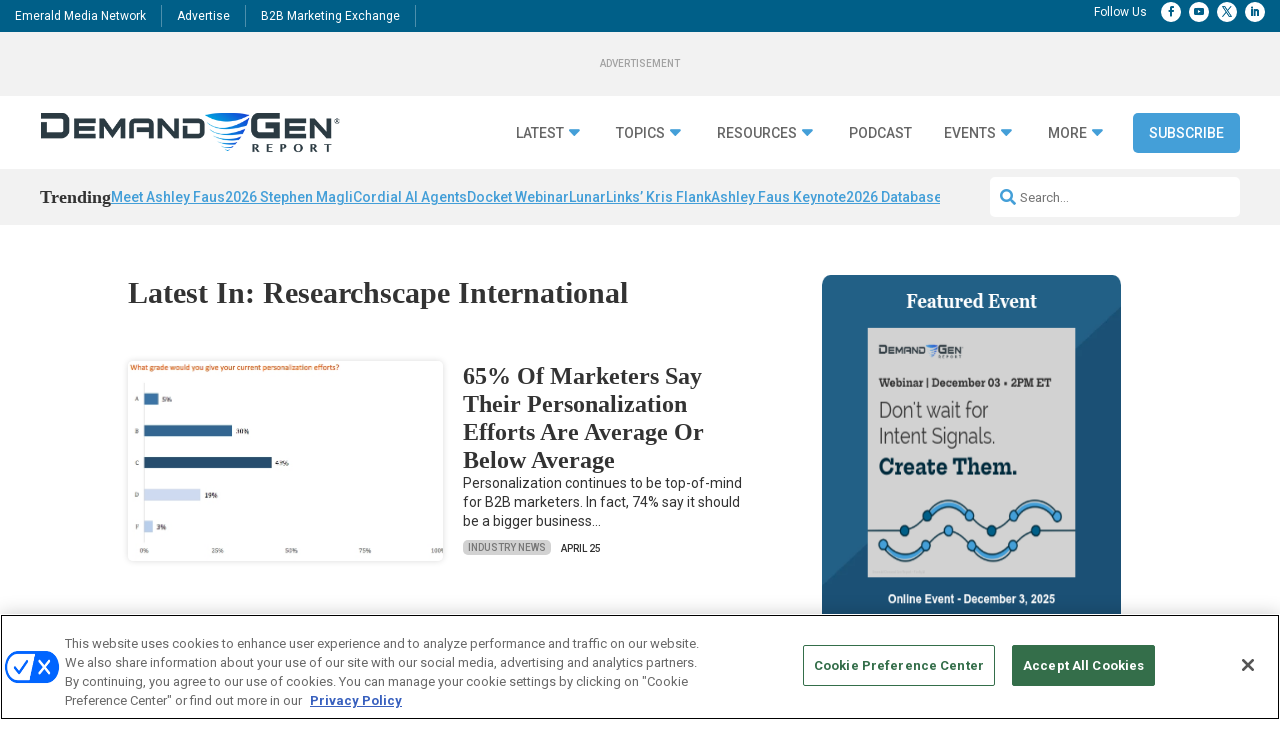

--- FILE ---
content_type: text/html; charset=UTF-8
request_url: https://www.demandgenreport.com/tag/researchscape-international/
body_size: 35396
content:
<!DOCTYPE html>
<html lang="en-US">
<head>
	<meta charset="UTF-8" />
<meta http-equiv="X-UA-Compatible" content="IE=edge">
	<link rel="pingback" href="https://www.demandgenreport.com/xmlrpc.php" />

	<script type="text/javascript">
		document.documentElement.className = 'js';
	</script>
	
	<?

<meta name='robots' content='index, follow, max-image-preview:large, max-snippet:-1, max-video-preview:-1' />
<!-- OneTrust Cookies Consent Notice start for demandgenreport.com -->
<script type="text/javascript" src=https://cdn.cookielaw.org/consent/e0cf5753-3aae-4418-8c41-ed5e9ad280e8-test/OtAutoBlock.js ></script>
<script src=https://cdn.cookielaw.org/scripttemplates/otSDKStub.js  type="text/javascript" charset="UTF-8" data-domain-script="e0cf5753-3aae-4418-8c41-ed5e9ad280e8-test" ></script>
<script type="text/javascript">
function OptanonWrapper() { }
</script>
<!-- OneTrust Cookies Consent Notice end for demandgenreport.com -->
	  
  <link rel='stylesheet' id='hubspot-global-css' href='https://cdn.jsdelivr.net/gh/Reach-Marketing/emx-hubspot@main/emerald-privacy-global.css' type='text/css' media='all' />
  <link rel='stylesheet' id='hubspot-css' href='https://cdn.jsdelivr.net/gh/Reach-Marketing/emx-hubspot@main/emerald-privacy-demandgenreport.css' type='text/css' media='all' />
  
  
	<!-- This site is optimized with the Yoast SEO plugin v23.7 - https://yoast.com/wordpress/plugins/seo/ -->
	<title>Researchscape International - Demand Gen Report</title>
	<link rel="canonical" href="https://www.demandgenreport.com/tag/researchscape-international/" />
	<meta property="og:locale" content="en_US" />
	<meta property="og:type" content="article" />
	<meta property="og:title" content="Researchscape International - Demand Gen Report" />
	<meta property="og:url" content="https://www.demandgenreport.com/tag/researchscape-international/" />
	<meta property="og:site_name" content="Demand Gen Report" />
	<meta name="twitter:card" content="summary_large_image" />
	<script type="application/ld+json" class="yoast-schema-graph">{"@context":"https://schema.org","@graph":[{"@type":"CollectionPage","@id":"https://www.demandgenreport.com/tag/researchscape-international/","url":"https://www.demandgenreport.com/tag/researchscape-international/","name":"Researchscape International - Demand Gen Report","isPartOf":{"@id":"https://www.demandgenreport.com/#website"},"primaryImageOfPage":{"@id":"https://www.demandgenreport.com/tag/researchscape-international/#primaryimage"},"image":{"@id":"https://www.demandgenreport.com/tag/researchscape-international/#primaryimage"},"thumbnailUrl":"https://www.demandgenreport.com/wp-content/uploads/2019/04/6bdf295d858d80fe04ab0f3a91a17b6b.jpg","breadcrumb":{"@id":"https://www.demandgenreport.com/tag/researchscape-international/#breadcrumb"},"inLanguage":"en-US"},{"@type":"ImageObject","inLanguage":"en-US","@id":"https://www.demandgenreport.com/tag/researchscape-international/#primaryimage","url":"https://www.demandgenreport.com/wp-content/uploads/2019/04/6bdf295d858d80fe04ab0f3a91a17b6b.jpg","contentUrl":"https://www.demandgenreport.com/wp-content/uploads/2019/04/6bdf295d858d80fe04ab0f3a91a17b6b.jpg","width":679,"height":403,"caption":"Source: Evergage"},{"@type":"BreadcrumbList","@id":"https://www.demandgenreport.com/tag/researchscape-international/#breadcrumb","itemListElement":[{"@type":"ListItem","position":1,"name":"Home","item":"https://www.demandgenreport.com/"},{"@type":"ListItem","position":2,"name":"Researchscape International"}]},{"@type":"WebSite","@id":"https://www.demandgenreport.com/#website","url":"https://www.demandgenreport.com/","name":"Demand Gen Report","description":"","potentialAction":[{"@type":"SearchAction","target":{"@type":"EntryPoint","urlTemplate":"https://www.demandgenreport.com/?s={search_term_string}"},"query-input":{"@type":"PropertyValueSpecification","valueRequired":true,"valueName":"search_term_string"}}],"inLanguage":"en-US"}]}</script>
	<!-- / Yoast SEO plugin. -->


<link rel='dns-prefetch' href='//cdn.parsely.com' />
<link rel='dns-prefetch' href='//cdnjs.cloudflare.com' />
<link rel='dns-prefetch' href='//use.fontawesome.com' />
<link rel="alternate" type="application/rss+xml" title="Demand Gen Report &raquo; Feed" href="https://www.demandgenreport.com/feed/" />
<link rel="alternate" type="application/rss+xml" title="Demand Gen Report &raquo; Comments Feed" href="https://www.demandgenreport.com/comments/feed/" />
<link rel="alternate" type="application/rss+xml" title="Demand Gen Report &raquo; Researchscape International Tag Feed" href="https://www.demandgenreport.com/tag/researchscape-international/feed/" />
<meta content="Content Framework v.1.0.0" name="generator"/>				<script>
				var divimegapro_singleton = [];
				divimegapro_singleton['header'] = false;
				divimegapro_singleton['content'] = false;
				divimegapro_singleton['footer'] = false;
				var divimegapro_singleton_enabled = ( divimegapro_singleton['header'] || divimegapro_singleton['content'] || divimegapro_singleton['footer'] ) ? true : false;
				</script>
				
				<style id='wp-emoji-styles-inline-css' type='text/css'>

	img.wp-smiley, img.emoji {
		display: inline !important;
		border: none !important;
		box-shadow: none !important;
		height: 1em !important;
		width: 1em !important;
		margin: 0 0.07em !important;
		vertical-align: -0.1em !important;
		background: none !important;
		padding: 0 !important;
	}
/*# sourceURL=wp-emoji-styles-inline-css */
</style>
<style id='wp-block-library-inline-css' type='text/css'>
:root{--wp-block-synced-color:#7a00df;--wp-block-synced-color--rgb:122,0,223;--wp-bound-block-color:var(--wp-block-synced-color);--wp-editor-canvas-background:#ddd;--wp-admin-theme-color:#007cba;--wp-admin-theme-color--rgb:0,124,186;--wp-admin-theme-color-darker-10:#006ba1;--wp-admin-theme-color-darker-10--rgb:0,107,160.5;--wp-admin-theme-color-darker-20:#005a87;--wp-admin-theme-color-darker-20--rgb:0,90,135;--wp-admin-border-width-focus:2px}@media (min-resolution:192dpi){:root{--wp-admin-border-width-focus:1.5px}}.wp-element-button{cursor:pointer}:root .has-very-light-gray-background-color{background-color:#eee}:root .has-very-dark-gray-background-color{background-color:#313131}:root .has-very-light-gray-color{color:#eee}:root .has-very-dark-gray-color{color:#313131}:root .has-vivid-green-cyan-to-vivid-cyan-blue-gradient-background{background:linear-gradient(135deg,#00d084,#0693e3)}:root .has-purple-crush-gradient-background{background:linear-gradient(135deg,#34e2e4,#4721fb 50%,#ab1dfe)}:root .has-hazy-dawn-gradient-background{background:linear-gradient(135deg,#faaca8,#dad0ec)}:root .has-subdued-olive-gradient-background{background:linear-gradient(135deg,#fafae1,#67a671)}:root .has-atomic-cream-gradient-background{background:linear-gradient(135deg,#fdd79a,#004a59)}:root .has-nightshade-gradient-background{background:linear-gradient(135deg,#330968,#31cdcf)}:root .has-midnight-gradient-background{background:linear-gradient(135deg,#020381,#2874fc)}:root{--wp--preset--font-size--normal:16px;--wp--preset--font-size--huge:42px}.has-regular-font-size{font-size:1em}.has-larger-font-size{font-size:2.625em}.has-normal-font-size{font-size:var(--wp--preset--font-size--normal)}.has-huge-font-size{font-size:var(--wp--preset--font-size--huge)}.has-text-align-center{text-align:center}.has-text-align-left{text-align:left}.has-text-align-right{text-align:right}.has-fit-text{white-space:nowrap!important}#end-resizable-editor-section{display:none}.aligncenter{clear:both}.items-justified-left{justify-content:flex-start}.items-justified-center{justify-content:center}.items-justified-right{justify-content:flex-end}.items-justified-space-between{justify-content:space-between}.screen-reader-text{border:0;clip-path:inset(50%);height:1px;margin:-1px;overflow:hidden;padding:0;position:absolute;width:1px;word-wrap:normal!important}.screen-reader-text:focus{background-color:#ddd;clip-path:none;color:#444;display:block;font-size:1em;height:auto;left:5px;line-height:normal;padding:15px 23px 14px;text-decoration:none;top:5px;width:auto;z-index:100000}html :where(.has-border-color){border-style:solid}html :where([style*=border-top-color]){border-top-style:solid}html :where([style*=border-right-color]){border-right-style:solid}html :where([style*=border-bottom-color]){border-bottom-style:solid}html :where([style*=border-left-color]){border-left-style:solid}html :where([style*=border-width]){border-style:solid}html :where([style*=border-top-width]){border-top-style:solid}html :where([style*=border-right-width]){border-right-style:solid}html :where([style*=border-bottom-width]){border-bottom-style:solid}html :where([style*=border-left-width]){border-left-style:solid}html :where(img[class*=wp-image-]){height:auto;max-width:100%}:where(figure){margin:0 0 1em}html :where(.is-position-sticky){--wp-admin--admin-bar--position-offset:var(--wp-admin--admin-bar--height,0px)}@media screen and (max-width:600px){html :where(.is-position-sticky){--wp-admin--admin-bar--position-offset:0px}}

/*# sourceURL=wp-block-library-inline-css */
</style><link rel='stylesheet' id='wp-block-heading-css' href='https://www.demandgenreport.com/wp-includes/blocks/heading/style.min.css?ver=90ba352e6cda10f075886036f4d0bad3' type='text/css' media='all' />
<link rel='stylesheet' id='wp-block-latest-comments-css' href='https://www.demandgenreport.com/wp-includes/blocks/latest-comments/style.min.css?ver=90ba352e6cda10f075886036f4d0bad3' type='text/css' media='all' />
<link rel='stylesheet' id='wp-block-group-css' href='https://www.demandgenreport.com/wp-includes/blocks/group/style.min.css?ver=90ba352e6cda10f075886036f4d0bad3' type='text/css' media='all' />
<link rel='stylesheet' id='wp-block-group-theme-css' href='https://www.demandgenreport.com/wp-includes/blocks/group/theme.min.css?ver=90ba352e6cda10f075886036f4d0bad3' type='text/css' media='all' />
<style id='wp-block-spacer-inline-css' type='text/css'>
.wp-block-spacer{clear:both}
/*# sourceURL=https://www.demandgenreport.com/wp-includes/blocks/spacer/style.min.css */
</style>
<style id='global-styles-inline-css' type='text/css'>
:root{--wp--preset--aspect-ratio--square: 1;--wp--preset--aspect-ratio--4-3: 4/3;--wp--preset--aspect-ratio--3-4: 3/4;--wp--preset--aspect-ratio--3-2: 3/2;--wp--preset--aspect-ratio--2-3: 2/3;--wp--preset--aspect-ratio--16-9: 16/9;--wp--preset--aspect-ratio--9-16: 9/16;--wp--preset--color--black: #000000;--wp--preset--color--cyan-bluish-gray: #abb8c3;--wp--preset--color--white: #ffffff;--wp--preset--color--pale-pink: #f78da7;--wp--preset--color--vivid-red: #cf2e2e;--wp--preset--color--luminous-vivid-orange: #ff6900;--wp--preset--color--luminous-vivid-amber: #fcb900;--wp--preset--color--light-green-cyan: #7bdcb5;--wp--preset--color--vivid-green-cyan: #00d084;--wp--preset--color--pale-cyan-blue: #8ed1fc;--wp--preset--color--vivid-cyan-blue: #0693e3;--wp--preset--color--vivid-purple: #9b51e0;--wp--preset--gradient--vivid-cyan-blue-to-vivid-purple: linear-gradient(135deg,rgb(6,147,227) 0%,rgb(155,81,224) 100%);--wp--preset--gradient--light-green-cyan-to-vivid-green-cyan: linear-gradient(135deg,rgb(122,220,180) 0%,rgb(0,208,130) 100%);--wp--preset--gradient--luminous-vivid-amber-to-luminous-vivid-orange: linear-gradient(135deg,rgb(252,185,0) 0%,rgb(255,105,0) 100%);--wp--preset--gradient--luminous-vivid-orange-to-vivid-red: linear-gradient(135deg,rgb(255,105,0) 0%,rgb(207,46,46) 100%);--wp--preset--gradient--very-light-gray-to-cyan-bluish-gray: linear-gradient(135deg,rgb(238,238,238) 0%,rgb(169,184,195) 100%);--wp--preset--gradient--cool-to-warm-spectrum: linear-gradient(135deg,rgb(74,234,220) 0%,rgb(151,120,209) 20%,rgb(207,42,186) 40%,rgb(238,44,130) 60%,rgb(251,105,98) 80%,rgb(254,248,76) 100%);--wp--preset--gradient--blush-light-purple: linear-gradient(135deg,rgb(255,206,236) 0%,rgb(152,150,240) 100%);--wp--preset--gradient--blush-bordeaux: linear-gradient(135deg,rgb(254,205,165) 0%,rgb(254,45,45) 50%,rgb(107,0,62) 100%);--wp--preset--gradient--luminous-dusk: linear-gradient(135deg,rgb(255,203,112) 0%,rgb(199,81,192) 50%,rgb(65,88,208) 100%);--wp--preset--gradient--pale-ocean: linear-gradient(135deg,rgb(255,245,203) 0%,rgb(182,227,212) 50%,rgb(51,167,181) 100%);--wp--preset--gradient--electric-grass: linear-gradient(135deg,rgb(202,248,128) 0%,rgb(113,206,126) 100%);--wp--preset--gradient--midnight: linear-gradient(135deg,rgb(2,3,129) 0%,rgb(40,116,252) 100%);--wp--preset--font-size--small: 13px;--wp--preset--font-size--medium: 20px;--wp--preset--font-size--large: 36px;--wp--preset--font-size--x-large: 42px;--wp--preset--spacing--20: 0.44rem;--wp--preset--spacing--30: 0.67rem;--wp--preset--spacing--40: 1rem;--wp--preset--spacing--50: 1.5rem;--wp--preset--spacing--60: 2.25rem;--wp--preset--spacing--70: 3.38rem;--wp--preset--spacing--80: 5.06rem;--wp--preset--shadow--natural: 6px 6px 9px rgba(0, 0, 0, 0.2);--wp--preset--shadow--deep: 12px 12px 50px rgba(0, 0, 0, 0.4);--wp--preset--shadow--sharp: 6px 6px 0px rgba(0, 0, 0, 0.2);--wp--preset--shadow--outlined: 6px 6px 0px -3px rgb(255, 255, 255), 6px 6px rgb(0, 0, 0);--wp--preset--shadow--crisp: 6px 6px 0px rgb(0, 0, 0);}:root { --wp--style--global--content-size: 823px;--wp--style--global--wide-size: 1080px; }:where(body) { margin: 0; }.wp-site-blocks > .alignleft { float: left; margin-right: 2em; }.wp-site-blocks > .alignright { float: right; margin-left: 2em; }.wp-site-blocks > .aligncenter { justify-content: center; margin-left: auto; margin-right: auto; }:where(.is-layout-flex){gap: 0.5em;}:where(.is-layout-grid){gap: 0.5em;}.is-layout-flow > .alignleft{float: left;margin-inline-start: 0;margin-inline-end: 2em;}.is-layout-flow > .alignright{float: right;margin-inline-start: 2em;margin-inline-end: 0;}.is-layout-flow > .aligncenter{margin-left: auto !important;margin-right: auto !important;}.is-layout-constrained > .alignleft{float: left;margin-inline-start: 0;margin-inline-end: 2em;}.is-layout-constrained > .alignright{float: right;margin-inline-start: 2em;margin-inline-end: 0;}.is-layout-constrained > .aligncenter{margin-left: auto !important;margin-right: auto !important;}.is-layout-constrained > :where(:not(.alignleft):not(.alignright):not(.alignfull)){max-width: var(--wp--style--global--content-size);margin-left: auto !important;margin-right: auto !important;}.is-layout-constrained > .alignwide{max-width: var(--wp--style--global--wide-size);}body .is-layout-flex{display: flex;}.is-layout-flex{flex-wrap: wrap;align-items: center;}.is-layout-flex > :is(*, div){margin: 0;}body .is-layout-grid{display: grid;}.is-layout-grid > :is(*, div){margin: 0;}body{padding-top: 0px;padding-right: 0px;padding-bottom: 0px;padding-left: 0px;}:root :where(.wp-element-button, .wp-block-button__link){background-color: #32373c;border-width: 0;color: #fff;font-family: inherit;font-size: inherit;font-style: inherit;font-weight: inherit;letter-spacing: inherit;line-height: inherit;padding-top: calc(0.667em + 2px);padding-right: calc(1.333em + 2px);padding-bottom: calc(0.667em + 2px);padding-left: calc(1.333em + 2px);text-decoration: none;text-transform: inherit;}.has-black-color{color: var(--wp--preset--color--black) !important;}.has-cyan-bluish-gray-color{color: var(--wp--preset--color--cyan-bluish-gray) !important;}.has-white-color{color: var(--wp--preset--color--white) !important;}.has-pale-pink-color{color: var(--wp--preset--color--pale-pink) !important;}.has-vivid-red-color{color: var(--wp--preset--color--vivid-red) !important;}.has-luminous-vivid-orange-color{color: var(--wp--preset--color--luminous-vivid-orange) !important;}.has-luminous-vivid-amber-color{color: var(--wp--preset--color--luminous-vivid-amber) !important;}.has-light-green-cyan-color{color: var(--wp--preset--color--light-green-cyan) !important;}.has-vivid-green-cyan-color{color: var(--wp--preset--color--vivid-green-cyan) !important;}.has-pale-cyan-blue-color{color: var(--wp--preset--color--pale-cyan-blue) !important;}.has-vivid-cyan-blue-color{color: var(--wp--preset--color--vivid-cyan-blue) !important;}.has-vivid-purple-color{color: var(--wp--preset--color--vivid-purple) !important;}.has-black-background-color{background-color: var(--wp--preset--color--black) !important;}.has-cyan-bluish-gray-background-color{background-color: var(--wp--preset--color--cyan-bluish-gray) !important;}.has-white-background-color{background-color: var(--wp--preset--color--white) !important;}.has-pale-pink-background-color{background-color: var(--wp--preset--color--pale-pink) !important;}.has-vivid-red-background-color{background-color: var(--wp--preset--color--vivid-red) !important;}.has-luminous-vivid-orange-background-color{background-color: var(--wp--preset--color--luminous-vivid-orange) !important;}.has-luminous-vivid-amber-background-color{background-color: var(--wp--preset--color--luminous-vivid-amber) !important;}.has-light-green-cyan-background-color{background-color: var(--wp--preset--color--light-green-cyan) !important;}.has-vivid-green-cyan-background-color{background-color: var(--wp--preset--color--vivid-green-cyan) !important;}.has-pale-cyan-blue-background-color{background-color: var(--wp--preset--color--pale-cyan-blue) !important;}.has-vivid-cyan-blue-background-color{background-color: var(--wp--preset--color--vivid-cyan-blue) !important;}.has-vivid-purple-background-color{background-color: var(--wp--preset--color--vivid-purple) !important;}.has-black-border-color{border-color: var(--wp--preset--color--black) !important;}.has-cyan-bluish-gray-border-color{border-color: var(--wp--preset--color--cyan-bluish-gray) !important;}.has-white-border-color{border-color: var(--wp--preset--color--white) !important;}.has-pale-pink-border-color{border-color: var(--wp--preset--color--pale-pink) !important;}.has-vivid-red-border-color{border-color: var(--wp--preset--color--vivid-red) !important;}.has-luminous-vivid-orange-border-color{border-color: var(--wp--preset--color--luminous-vivid-orange) !important;}.has-luminous-vivid-amber-border-color{border-color: var(--wp--preset--color--luminous-vivid-amber) !important;}.has-light-green-cyan-border-color{border-color: var(--wp--preset--color--light-green-cyan) !important;}.has-vivid-green-cyan-border-color{border-color: var(--wp--preset--color--vivid-green-cyan) !important;}.has-pale-cyan-blue-border-color{border-color: var(--wp--preset--color--pale-cyan-blue) !important;}.has-vivid-cyan-blue-border-color{border-color: var(--wp--preset--color--vivid-cyan-blue) !important;}.has-vivid-purple-border-color{border-color: var(--wp--preset--color--vivid-purple) !important;}.has-vivid-cyan-blue-to-vivid-purple-gradient-background{background: var(--wp--preset--gradient--vivid-cyan-blue-to-vivid-purple) !important;}.has-light-green-cyan-to-vivid-green-cyan-gradient-background{background: var(--wp--preset--gradient--light-green-cyan-to-vivid-green-cyan) !important;}.has-luminous-vivid-amber-to-luminous-vivid-orange-gradient-background{background: var(--wp--preset--gradient--luminous-vivid-amber-to-luminous-vivid-orange) !important;}.has-luminous-vivid-orange-to-vivid-red-gradient-background{background: var(--wp--preset--gradient--luminous-vivid-orange-to-vivid-red) !important;}.has-very-light-gray-to-cyan-bluish-gray-gradient-background{background: var(--wp--preset--gradient--very-light-gray-to-cyan-bluish-gray) !important;}.has-cool-to-warm-spectrum-gradient-background{background: var(--wp--preset--gradient--cool-to-warm-spectrum) !important;}.has-blush-light-purple-gradient-background{background: var(--wp--preset--gradient--blush-light-purple) !important;}.has-blush-bordeaux-gradient-background{background: var(--wp--preset--gradient--blush-bordeaux) !important;}.has-luminous-dusk-gradient-background{background: var(--wp--preset--gradient--luminous-dusk) !important;}.has-pale-ocean-gradient-background{background: var(--wp--preset--gradient--pale-ocean) !important;}.has-electric-grass-gradient-background{background: var(--wp--preset--gradient--electric-grass) !important;}.has-midnight-gradient-background{background: var(--wp--preset--gradient--midnight) !important;}.has-small-font-size{font-size: var(--wp--preset--font-size--small) !important;}.has-medium-font-size{font-size: var(--wp--preset--font-size--medium) !important;}.has-large-font-size{font-size: var(--wp--preset--font-size--large) !important;}.has-x-large-font-size{font-size: var(--wp--preset--font-size--x-large) !important;}
/*# sourceURL=global-styles-inline-css */
</style>

<link rel='stylesheet' id='font-awesome-css' href='https://use.fontawesome.com/releases/v5.15.4/css/all.css?ver=90ba352e6cda10f075886036f4d0bad3' type='text/css' media='all' />
<link rel='stylesheet' id='divi-modal-popup-styles-css' href='https://www.demandgenreport.com/wp-content/plugins/divi-modal-popup/styles/style.min.css?ver=1.0.6' type='text/css' media='all' />
<link rel='stylesheet' id='malinky-ajax-pagination-css' href='https://www.demandgenreport.com/wp-content/plugins/malinky-ajax-pagination/css/style.css' type='text/css' media='all' />
<link rel='stylesheet' id='divi-style-parent-css' href='https://www.demandgenreport.com/wp-content/themes/Divi/style-static.min.css?ver=4.27.4' type='text/css' media='all' />
<link rel='stylesheet' id='divi-style-css' href='https://www.demandgenreport.com/wp-content/themes/Content-Framework/style.css?ver=4.27.4' type='text/css' media='all' />
<link rel='stylesheet' id='gforms_reset_css-css' href='https://www.demandgenreport.com/wp-content/plugins/gravityforms/legacy/css/formreset.min.css?ver=2.9.24' type='text/css' media='all' />
<link rel='stylesheet' id='gforms_formsmain_css-css' href='https://www.demandgenreport.com/wp-content/plugins/gravityforms/legacy/css/formsmain.min.css?ver=2.9.24' type='text/css' media='all' />
<link rel='stylesheet' id='gforms_ready_class_css-css' href='https://www.demandgenreport.com/wp-content/plugins/gravityforms/legacy/css/readyclass.min.css?ver=2.9.24' type='text/css' media='all' />
<link rel='stylesheet' id='gforms_browsers_css-css' href='https://www.demandgenreport.com/wp-content/plugins/gravityforms/legacy/css/browsers.min.css?ver=2.9.24' type='text/css' media='all' />
<link rel='stylesheet' id='DiviMegaPro-main-css' href='https://www.demandgenreport.com/wp-content/plugins/divi-mega-pro/assets/css/main.css?ver=1.9.8.2' type='text/css' media='all' />
<link rel='stylesheet' id='DiviMegaPro-main-media-query-css' href='https://www.demandgenreport.com/wp-content/plugins/divi-mega-pro/assets/css/main-media-query.css?ver=1.9.8.2' type='text/css' media='all' />
<link rel='stylesheet' id='DiviMegaPro-tippy-animations-css' href='https://www.demandgenreport.com/wp-content/plugins/divi-mega-pro/assets/libraries/tippy/css/animations.css?ver=1.9.8.2' type='text/css' media='all' />
<script type="text/javascript" src="https://www.demandgenreport.com/wp-includes/js/jquery/jquery.min.js?ver=3.7.1" id="jquery-core-js"></script>
<script type="text/javascript" src="https://www.demandgenreport.com/wp-includes/js/jquery/jquery-migrate.min.js?ver=3.4.1" id="jquery-migrate-js"></script>
<script type="text/javascript" id="custom-menu-link-js-js-extra">
/* <![CDATA[ */
var menuImage = {"imageSrc":"https://www.demandgenreport.com/wp-content/plugins/universal-custom-footer/inc/privacyoptions29x14.png"};
//# sourceURL=custom-menu-link-js-js-extra
/* ]]> */
</script>
<script type="text/javascript" src="https://www.demandgenreport.com/wp-content/plugins/universal-custom-footer/inc/custom.js" id="custom-menu-link-js-js"></script>
<script type="text/javascript" src="https://www.demandgenreport.com/wp-content/plugins/divi-mega-pro/assets/js/popper-1.16.1.min.js?ver=1.9.8.2" id="DiviMegaPro-popper-js"></script>
<script type="text/javascript" src="https://www.demandgenreport.com/wp-content/plugins/divi-mega-pro/assets/js/tippy-5.2.1.min.js?ver=1.9.8.2" id="DiviMegaPro-tippy-js"></script>
<link rel="https://api.w.org/" href="https://www.demandgenreport.com/wp-json/" /><link rel="alternate" title="JSON" type="application/json" href="https://www.demandgenreport.com/wp-json/wp/v2/tags/16808" /><link rel="EditURI" type="application/rsd+xml" title="RSD" href="https://www.demandgenreport.com/xmlrpc.php?rsd" />

<script type="application/ld+json">{"@context":"https:\/\/schema.org","@type":"WebPage","headline":"Tagged - Researchscape International","url":"http:\/\/www.demandgenreport.com\/tag\/researchscape-international\/"}</script>	<script async="async" src="https://securepubads.g.doubleclick.net/tag/js/gpt.js"></script>
	<script>
  		window.googletag = window.googletag || {cmd: []};
	</script>
	<script>


   
 		var networkCode = 5993;
		var topLevelAdUnit = "nbm.con.dgr";
   		var adslot = "other";
   		var adUnit = topLevelAdUnit + "/" + adslot;
   		var slotName = "/" + networkCode + "/" + adUnit;
		var s1 = "other";
		var s2 = "";
   		var ptype = "";
   		var pid = "tag/researchscape-international";
   		var test = ""; 
		console.log(slotName);

	    googletag.cmd.push(() => {
	   		var topMapping = googletag.sizeMapping().
	    		addSize([1024, 0], [[970, 90], [728, 90]]). // Desktop
	    		addSize([768, 0], [728, 90]). // Tablet
	    		addSize([330, 0], [320, 50]). // Phone
	    		build();

	   		var rightMapping = googletag.sizeMapping().
	    		addSize([1024, 0], [[300, 600], [300, 250]]). // Desktop
	    		addSize([768, 0], [300, 250]). // Tablet
	    		addSize([330, 0], [300, 250]). // Phone
	    		build();

	   		var bottomMapping = googletag.sizeMapping().
	    		addSize([1024, 0], [[970, 250], [970, 90], [728, 90]]). // Desktop
	    		addSize([768, 0], [728, 90]). // Tablet
	    		addSize([330, 0], [300, 250]). // Phone
	    		build();

			var REFRESH_KEY = 'refresh';
			var REFRESH_VALUE = 'true';
			googletag.defineOutOfPageSlot(slotName, googletag.enums.OutOfPageFormat.BOTTOM_ANCHOR)
			?.addService(googletag.pubads())    
			?.setTargeting("pos", "bottom-anchor");

			googletag.defineOutOfPageSlot(slotName, googletag.enums.OutOfPageFormat.INTERSTITIAL)
			?.addService(googletag.pubads())    
			?.setTargeting("pos", "interstitial"); 			
			
			googletag.defineSlot(slotName, [[970,90], [728,90], [320, 50]], "top-leaderboard")
			.defineSizeMapping(topMapping)
			.addService(googletag.pubads())
			.setTargeting(REFRESH_KEY, REFRESH_VALUE)
			.setTargeting("pos", "top");

						googletag.defineSlot(slotName, [300,250], "rectangle1")
			.defineSizeMapping(rightMapping)
			.addService(googletag.pubads())
			.setTargeting(REFRESH_KEY, REFRESH_VALUE)
			.setTargeting("pos", "right1");

			googletag.defineSlot(slotName, [[300,600], [300,250]], "rectangle2")
			.defineSizeMapping(rightMapping)
			.addService(googletag.pubads())
			.setTargeting(REFRESH_KEY, REFRESH_VALUE)
			.setTargeting("pos", "right2");

	 					googletag.defineSlot(slotName, [[970,90], [728,90], [320, 50]], "bottom-leaderboard")
			.defineSizeMapping(bottomMapping)
			.addService(googletag.pubads())
			.setTargeting(REFRESH_KEY, REFRESH_VALUE)
			.setTargeting("pos", "bottom");

		 	var SECONDS_TO_WAIT_AFTER_VIEWABILITY = 90;

			  googletag.pubads().addEventListener('impressionViewable', function(event) {
				var slot = event.slot;
				if (slot.getTargeting(REFRESH_KEY).indexOf(REFRESH_VALUE) > -1) {
				  setTimeout(function() {
					googletag.pubads().refresh([slot]);
				  }, SECONDS_TO_WAIT_AFTER_VIEWABILITY * 1000);
				}
			  });
 
			googletag.pubads().enableLazyLoad({
	            fetchMarginPercent: 500,
	            renderMarginPercent: 200,
	      		mobileScaling: 2.0,
  			});			
			googletag.pubads().enableSingleRequest();
			googletag.pubads().setTargeting("s1", s1 );
			googletag.pubads().setTargeting("s2", s2 );
			googletag.pubads().setTargeting("ptype", ptype );
			googletag.pubads().setTargeting("pid", pid );
			googletag.pubads().setTargeting("test", test);
									
			googletag.pubads().setCentering(true);
			googletag.pubads().collapseEmptyDivs();
			googletag.enableServices();


	});
	</script>
<meta name="viewport" content="width=device-width, initial-scale=1.0, maximum-scale=1.0, user-scalable=0" />		<script type="text/javascript">
		var ajax_url = 'https://www.demandgenreport.com/wp-admin/admin-ajax.php';
		</script>
		<script src="https://kit.fontawesome.com/32d880369c.js" crossorigin="anonymous"></script>

<!-- Google Tag Manager -->
<script>(function(w,d,s,l,i){w[l]=w[l]||[];w[l].push({'gtm.start':
new Date().getTime(),event:'gtm.js'});var f=d.getElementsByTagName(s)[0],
j=d.createElement(s),dl=l!='dataLayer'?'&l='+l:'';j.async=true;j.src=
'https://www.googletagmanager.com/gtm.js?id='+i+dl;f.parentNode.insertBefore(j,f);
})(window,document,'script','dataLayer','GTM-PWFXLL');</script>
<!-- End Google Tag Manager -->



<script>
jQuery(document).ready(function(){
    window.onFilterOptionChanged = function() {
        updateQueryParams();
    };

    window.removeFilter = function(filterType) {
        if (filterType === 'category') {
            jQuery('#filter-cat').val('');
        } else if (filterType === 'type') {
            jQuery('#filter-type').val('');
        }
        updateQueryParams();
    };

    function updateQueryParams() {
        var queryParams = new URLSearchParams(window.location.search);
        queryParams.set("category", jQuery('#filter-cat').val());
        queryParams.set("type", jQuery('#filter-type').val());
        history.replaceState(null, null, "?"+queryParams.toString());
        window.location.reload();
    }
});
</script>


<script>
	
jQuery(document).ready(function($) {
    function updateTabWidth() {
        if ($('.tab-content.current').length === 0) {
            $('ul.menu-tabs').addClass('full-width-tabs');
        } else {
            $('ul.menu-tabs').removeClass('full-width-tabs');
        }
    }

    $('.tab-link').click(function() {
        var tab_id = $(this).attr('data-tab');

        $('.tab-link').removeClass('current');
        $('.tab-content').removeClass('current');

        $(this).addClass('current');
        $("#" + tab_id).addClass('current');

        updateTabWidth();
    });

    // Initial check on page load
    updateTabWidth();
});

</script>


<script >
    jQuery(function($) {
        $(document).ready(function() {
            $("body ul.et_mobile_menu li.menu-item-has-children, body ul.et_mobile_menu  li.page_item_has_children").append('<a href="#" class="mobile-toggle"></a>');
            $('ul.et_mobile_menu li.menu-item-has-children .mobile-toggle, ul.et_mobile_menu li.page_item_has_children .mobile-toggle').click(function(event) {
                event.preventDefault();
                $(this).parent('li').toggleClass('dt-open');
                $(this).parent('li').find('ul.children').first().toggleClass('visible');
                $(this).parent('li').find('ul.sub-menu').first().toggleClass('visible');
            });
            iconFINAL = 'P';
            $('body ul.et_mobile_menu li.menu-item-has-children, body ul.et_mobile_menu li.page_item_has_children').attr('data-icon', iconFINAL);
            $('.mobile-toggle').on('mouseover', function() {
                $(this).parent().addClass('is-hover');
            }).on('mouseout', function() {
                $(this).parent().removeClass('is-hover');
            })
        });
    }); 
</script>

	
<style type="text/css">
  .hidden {opacity: 0;}
</style>

<script type="text/javascript">
  jQuery('html').addClass('hidden');
  jQuery(document).ready(function() {
  jQuery('html').removeClass('hidden');
});
</script>
	





<script>
jQuery(document).ready(function($) {
   $('body').on('click', '#category-all input[type="checkbox"]', function() {
       var $this = $(this);
       if($this.is(':checked')) {
           $this.closest('#category-all').find('input[type="checkbox"]').not($this).prop('checked', false);
       }
   });
 });
</script>

<script>

function preprocessSearchQuery(query) {
    // Example: Encode specific special characters or remove them
    return query.replace(/[.:\’\?]/g, '');
}

</script>








<link rel="icon" href="https://www.demandgenreport.com/wp-content/uploads/2024/01/dgr_v3_funnel-1-150x150.png" sizes="32x32" />
<link rel="icon" href="https://www.demandgenreport.com/wp-content/uploads/2024/01/dgr_v3_funnel-1.png" sizes="192x192" />
<link rel="apple-touch-icon" href="https://www.demandgenreport.com/wp-content/uploads/2024/01/dgr_v3_funnel-1.png" />
<meta name="msapplication-TileImage" content="https://www.demandgenreport.com/wp-content/uploads/2024/01/dgr_v3_funnel-1.png" />
<style id="et-divi-customizer-global-cached-inline-styles">body,.et_pb_column_1_2 .et_quote_content blockquote cite,.et_pb_column_1_2 .et_link_content a.et_link_main_url,.et_pb_column_1_3 .et_quote_content blockquote cite,.et_pb_column_3_8 .et_quote_content blockquote cite,.et_pb_column_1_4 .et_quote_content blockquote cite,.et_pb_blog_grid .et_quote_content blockquote cite,.et_pb_column_1_3 .et_link_content a.et_link_main_url,.et_pb_column_3_8 .et_link_content a.et_link_main_url,.et_pb_column_1_4 .et_link_content a.et_link_main_url,.et_pb_blog_grid .et_link_content a.et_link_main_url,body .et_pb_bg_layout_light .et_pb_post p,body .et_pb_bg_layout_dark .et_pb_post p{font-size:16px}.et_pb_slide_content,.et_pb_best_value{font-size:18px}body{color:#333333}h1,h2,h3,h4,h5,h6{color:#333333}body{line-height:1.5em}.container,.et_pb_row,.et_pb_slider .et_pb_container,.et_pb_fullwidth_section .et_pb_title_container,.et_pb_fullwidth_section .et_pb_title_featured_container,.et_pb_fullwidth_header:not(.et_pb_fullscreen) .et_pb_fullwidth_header_container{max-width:1200px}.et_boxed_layout #page-container,.et_boxed_layout.et_non_fixed_nav.et_transparent_nav #page-container #top-header,.et_boxed_layout.et_non_fixed_nav.et_transparent_nav #page-container #main-header,.et_fixed_nav.et_boxed_layout #page-container #top-header,.et_fixed_nav.et_boxed_layout #page-container #main-header,.et_boxed_layout #page-container .container,.et_boxed_layout #page-container .et_pb_row{max-width:1360px}a{color:#449fd8}#footer-widgets .footer-widget li:before{top:10.6px}@media only screen and (min-width:1500px){.et_pb_row{padding:30px 0}.et_pb_section{padding:60px 0}.single.et_pb_pagebuilder_layout.et_full_width_page .et_post_meta_wrapper{padding-top:90px}.et_pb_fullwidth_section{padding:0}}	h1,h2,h3,h4,h5,h6{font-family:'Georgia',Georgia,"Times New Roman",serif}body,input,textarea,select{font-family:'Roboto',Helvetica,Arial,Lucida,sans-serif}div#post-single-slider .slide,.pss-content .featured-image,.post-single-slider1 .slide{height:400px;width:100%;background-position:center;background-size:cover;background-repeat:no-repeat;max-width:1200px;margin:0 auto;position:relative;border-radius:5px 5px 0px 5px}@media(max-width:981px){div#post-single-slider .slide,.pss-content .featured-image,.post-single-slider1 .slide{height:250px}}nav.small-imgs img{width:150px}a.gallery-btn{display:inline-block;background:#449fd8;color:#fff!important;border-radius:0px 0px 5px 5px;padding:5px 20px 5px 40px;float:right;position:relative;text-transform:uppercase}a.gallery-btn:before{content:"";background-image:url(/wp-content/uploads/2023/11/gallery-icon.png);position:absolute;width:20px;height:20px;top:10px;left:10px;z-index:9999;background-size:contain;background-position:left center;background-repeat:no-repeat}@media(max-width:767px){a.gallery-btn{font-size:14px}}.copyright-text{font-size:14px;font-style:italic;color:#000}a.back-btn{display:inline-block;background:#449fd8;color:#fff!important;border-radius:5px;padding:7px 24px;margin-bottom:20px;text-transform:uppercase;font-weight:700}h1.post-title{font-family:'Georgia',Georgia,"Times New Roman",serif;font-weight:700;font-size:48px;line-height:56px;max-width:800px}.post-info{display:flex;justify-content:space-between;align-items:flex-end}span.divider{font-size:40px;vertical-align:middle;padding:0px 10px;color:#000}</style><link rel='stylesheet' id='et-builder-googlefonts-css' href='https://fonts.googleapis.com/css?family=Roboto:100,100italic,300,300italic,regular,italic,500,500italic,700,700italic,900,900italic&#038;subset=latin,latin-ext&#038;display=swap' type='text/css' media='all' />
</head>
<body class="archive tag tag-researchscape-international tag-16808 wp-theme-Divi wp-child-theme-Content-Framework et-tb-has-template et-tb-has-header et-tb-has-body et-tb-has-footer et_pb_button_helper_class et_cover_background et_pb_gutter osx et_pb_gutters1 et_divi_theme et-db">
	<div id="page-container">
<div id="et-boc" class="et-boc">
			
		<header class="et-l et-l--header">
			<div class="et_builder_inner_content et_pb_gutters1">
		<div class="et_pb_section et_pb_section_0_tb_header et_pb_with_background et_section_regular et_pb_section--with-menu" >
				
				
				
				
				
				
				<div class="et_pb_row et_pb_row_0_tb_header et_pb_equal_columns et_pb_row--with-menu">
				<div class="et_pb_column et_pb_column_1_2 et_pb_column_0_tb_header  et_pb_css_mix_blend_mode_passthrough et_pb_column--with-menu">
				
				
				
				
				<div id="network_nav_menu" class="et_pb_module et_pb_menu et_pb_menu_0_tb_header lwp-hide-mobile-menu et_pb_bg_layout_light  et_pb_text_align_center et_dropdown_animation_fade et_pb_menu--without-logo et_pb_menu--style-left_aligned">
					
					
					
					
					<div class="et_pb_menu_inner_container clearfix">
						
						<div class="et_pb_menu__wrap">
							<div class="et_pb_menu__menu">
								<nav class="et-menu-nav"><ul id="menu-network-nav-menu" class="et-menu nav"><li id="menu-item-13287" class="et_pb_menu_page_id-13287 menu-item menu-item-type-custom menu-item-object-custom menu-item-13287"><a target="_blank" href="https://emeraldx.com">Emerald Media Network</a></li>
<li id="menu-item-40823" class="et_pb_menu_page_id-38448 menu-item menu-item-type-post_type menu-item-object-page menu-item-40823"><a href="https://www.demandgenreport.com/advertise/">Advertise</a></li>
<li id="menu-item-13289" class="et_pb_menu_page_id-13289 menu-item menu-item-type-custom menu-item-object-custom menu-item-13289"><a target="_blank" href="https://b2bmarketing.exchange/west/">B2B Marketing Exchange</a></li>
</ul></nav>
							</div>
							
							
							<div class="et_mobile_nav_menu">
				<div class="mobile_nav closed">
					<span class="mobile_menu_bar"></span>
				</div>
			</div>
						</div>
						
					</div>
				</div>
			</div><div class="et_pb_column et_pb_column_1_2 et_pb_column_1_tb_header  et_pb_css_mix_blend_mode_passthrough et-last-child">
				
				
				
				
				<ul id="network_nav_social" class="et_pb_module et_pb_social_media_follow et_pb_social_media_follow_0_tb_header clearfix  et_pb_text_align_right et_pb_bg_layout_light">
				
				
				
				
				<li
            class='et_pb_social_media_follow_network_0_tb_header et_pb_social_icon et_pb_social_network_link  et-social-facebook'><a
              href='https://www.facebook.com/DemandGenReport'
              class='icon et_pb_with_border'
              title='Follow on Facebook'
               target="_blank"><span
                class='et_pb_social_media_follow_network_name'
                aria-hidden='true'
                >Follow</span></a></li><li
            class='et_pb_social_media_follow_network_1_tb_header et_pb_social_icon et_pb_social_network_link  et-social-youtube'><a
              href='https://www.youtube.com/channel/UCXRz4sldn_k04ruaujqOAuA'
              class='icon et_pb_with_border'
              title='Follow on Youtube'
               target="_blank"><span
                class='et_pb_social_media_follow_network_name'
                aria-hidden='true'
                >Follow</span></a></li><li
            class='et_pb_social_media_follow_network_2_tb_header et_pb_social_icon et_pb_social_network_link  et-social-twitter'><a
              href='https://twitter.com/DG_Report'
              class='icon et_pb_with_border'
              title='Follow on X'
               target="_blank"><span
                class='et_pb_social_media_follow_network_name'
                aria-hidden='true'
                >Follow</span></a></li><li
            class='et_pb_social_media_follow_network_3_tb_header et_pb_social_icon et_pb_social_network_link  et-social-linkedin'><a
              href='https://www.linkedin.com/company/demand-gen-report/'
              class='icon et_pb_with_border'
              title='Follow on LinkedIn'
               target="_blank"><span
                class='et_pb_social_media_follow_network_name'
                aria-hidden='true'
                >Follow</span></a></li>
			</ul>
			</div>
				
				
				
				
			</div>
				
				
			</div><div class="et_pb_section et_pb_section_1_tb_header et_pb_with_background et_section_regular" >
				
				
				
				
				
				
				<div class="et_pb_row et_pb_row_1_tb_header">
				<div class="et_pb_column et_pb_column_4_4 et_pb_column_2_tb_header  et_pb_css_mix_blend_mode_passthrough et-last-child">
				
				
				
				
				<div class="et_pb_module et_pb_code et_pb_code_0_tb_header  et_pb_text_align_center">
				
				
				
				
				<div class="et_pb_code_inner"><div id="top-leaderboard" style="min-width: 320px; min-height: 50px;">
 <script type="text/javascript">
  googletag.cmd.push(function() {
        googletag.display("top-leaderboard");});
  </script>
</div>
<span class="ad-tag-label">ADVERTISEMENT</span></div>
			</div>
			</div>
				
				
				
				
			</div>
				
				
			</div><div class="et_pb_section et_pb_section_2_tb_header main-content-navigation et_pb_sticky_module et_section_regular et_pb_section--with-menu" >
				
				
				
				
				
				
				<div class="et_pb_row et_pb_row_2_tb_header et_pb_equal_columns et_pb_row--with-menu">
				<div class="et_pb_column et_pb_column_1_4 et_pb_column_3_tb_header  et_pb_css_mix_blend_mode_passthrough">
				
				
				
				
				<div class="et_pb_module et_pb_image et_pb_image_0_tb_header">
				
				
				
				
				<a href="https://www.demandgenreport.com/"><span class="et_pb_image_wrap "><img decoding="async" width="500" height="72" src="https://www.demandgenreport.com/wp-content/uploads/2024/01/dgr_logo_2019-1.png" alt="" title="" srcset="https://www.demandgenreport.com/wp-content/uploads/2024/01/dgr_logo_2019-1.png 500w, https://www.demandgenreport.com/wp-content/uploads/2024/01/dgr_logo_2019-1-480x69.png 480w" sizes="(min-width: 0px) and (max-width: 480px) 480px, (min-width: 481px) 500px, 100vw" class="wp-image-36359" /></span></a>
			</div>
			</div><div class="et_pb_column et_pb_column_3_4 et_pb_column_4_tb_header  et_pb_css_mix_blend_mode_passthrough et-last-child et_pb_column--with-menu">
				
				
				
				
				<div id="custom_primary_nav" class="et_pb_module et_pb_menu et_pb_menu_1_tb_header et_pb_bg_layout_light  et_pb_text_align_right et_dropdown_animation_fade et_pb_menu--without-logo et_pb_menu--style-left_aligned">
					
					
					
					
					<div class="et_pb_menu_inner_container clearfix">
						
						<div class="et_pb_menu__wrap">
							<div class="et_pb_menu__menu">
								<nav class="et-menu-nav"><ul id="menu-primary-menu" class="et-menu nav"><li class="et_pb_menu_page_id-38000 menu-item menu-item-type-custom menu-item-object-custom menu-item-has-children menu-item-38000"><a href="/latest/">Latest</a>
<ul class="sub-menu">
	<li class="et_pb_menu_page_id-38001 menu-item menu-item-type-custom menu-item-object-custom menu-item-38001"><a href="/latest/">View All Posts »</a></li>
	<li class="et_pb_menu_page_id-19184 menu-item menu-item-type-taxonomy menu-item-object-category menu-item-40184"><a href="https://www.demandgenreport.com/industry-news/">Industry News</a></li>
	<li class="et_pb_menu_page_id-19181 menu-item menu-item-type-taxonomy menu-item-object-category menu-item-40185"><a href="https://www.demandgenreport.com/demanding-views/">Demanding Views</a></li>
	<li class="et_pb_menu_page_id-19183 menu-item menu-item-type-taxonomy menu-item-object-category menu-item-40186"><a href="https://www.demandgenreport.com/financial-news/">Financial News</a></li>
	<li class="et_pb_menu_page_id-19185 menu-item menu-item-type-taxonomy menu-item-object-category menu-item-40187"><a href="https://www.demandgenreport.com/solution-spotlight/">Solution Spotlight</a></li>
	<li class="et_pb_menu_page_id-19180 menu-item menu-item-type-taxonomy menu-item-object-category menu-item-40188"><a href="https://www.demandgenreport.com/case-studies/">Case Studies</a></li>
	<li class="et_pb_menu_page_id--148 menu-item menu-item-type-post_type_archive menu-item-object-podcast menu-item-40189"><a href="https://www.demandgenreport.com/podcasts/">Podcasts</a></li>
	<li class="et_pb_menu_page_id-19179 menu-item menu-item-type-taxonomy menu-item-object-category menu-item-40191"><a href="https://www.demandgenreport.com/blog/">Blogs</a></li>
</ul>
</li>
<li class="et_pb_menu_page_id-13267 menu-item menu-item-type-custom menu-item-object-custom menu-item-has-children menu-item-13267"><a href="/latest/">Topics</a>
<ul class="sub-menu">
	<li class="et_pb_menu_page_id-38530 menu-item menu-item-type-custom menu-item-object-custom menu-item-38530"><a href="/latest/">View All Posts »</a></li>
	<li class="et_pb_menu_page_id-19125 menu-item menu-item-type-taxonomy menu-item-object-topic menu-item-38131"><a href="https://www.demandgenreport.com/topic/abm-abx/">ABM/ABX</a></li>
	<li class="et_pb_menu_page_id-19128 menu-item menu-item-type-taxonomy menu-item-object-topic menu-item-38132"><a href="https://www.demandgenreport.com/topic/content-strategy/">Content Strategy</a></li>
	<li class="et_pb_menu_page_id-19132 menu-item menu-item-type-taxonomy menu-item-object-topic menu-item-38133"><a href="https://www.demandgenreport.com/topic/demand-generation/">Demand Generation</a></li>
	<li class="et_pb_menu_page_id-19134 menu-item menu-item-type-taxonomy menu-item-object-topic menu-item-38134"><a href="https://www.demandgenreport.com/topic/go-to-market-strategy/">Go-To-Market Strategy</a></li>
	<li class="et_pb_menu_page_id-19140 menu-item menu-item-type-taxonomy menu-item-object-topic menu-item-38135"><a href="https://www.demandgenreport.com/topic/personalization/">Personalization</a></li>
	<li class="et_pb_menu_page_id-19141 menu-item menu-item-type-taxonomy menu-item-object-topic menu-item-38136"><a href="https://www.demandgenreport.com/topic/predictive-marketing/">Predictive Marketing</a></li>
	<li class="et_pb_menu_page_id-19142 menu-item menu-item-type-taxonomy menu-item-object-topic menu-item-38137"><a href="https://www.demandgenreport.com/topic/revenue-sales-operations/">Revenue Operations</a></li>
	<li class="et_pb_menu_page_id-19143 menu-item menu-item-type-taxonomy menu-item-object-topic menu-item-38138"><a href="https://www.demandgenreport.com/topic/sales-enablement-acceleration/">Sales Enablement</a></li>
</ul>
</li>
<li class="et_pb_menu_page_id--180 menu-item menu-item-type-post_type_archive menu-item-object-resource menu-item-has-children menu-item-38140"><a>Resources</a>
<ul class="sub-menu">
	<li class="et_pb_menu_page_id-40752 menu-item menu-item-type-post_type menu-item-object-page menu-item-40756"><a href="https://www.demandgenreport.com/resources/">View All Resources »</a></li>
	<li class="et_pb_menu_page_id-19155 menu-item menu-item-type-taxonomy menu-item-object-resource_category menu-item-38141"><a href="https://www.demandgenreport.com/resources/state-of-guides/">&#8220;State Of&#8221; Guides</a></li>
	<li class="et_pb_menu_page_id-19154 menu-item menu-item-type-taxonomy menu-item-object-resource_category menu-item-38142"><a href="https://www.demandgenreport.com/resources/tactical-guides/">Tactical Guides</a></li>
	<li class="et_pb_menu_page_id-19148 menu-item menu-item-type-taxonomy menu-item-object-resource_category menu-item-38143"><a href="https://www.demandgenreport.com/resources/research/">Research</a></li>
	<li class="et_pb_menu_page_id-19149 menu-item menu-item-type-taxonomy menu-item-object-resource_category menu-item-38144"><a href="https://www.demandgenreport.com/resources/reports/">Reports</a></li>
	<li class="et_pb_menu_page_id-19150 menu-item menu-item-type-taxonomy menu-item-object-resource_category menu-item-38145"><a href="https://www.demandgenreport.com/resources/webinars/">Webinars</a></li>
	<li class="et_pb_menu_page_id-19146 menu-item menu-item-type-taxonomy menu-item-object-resource_category menu-item-38146"><a href="https://www.demandgenreport.com/resources/e-books/">E-books</a></li>
	<li class="et_pb_menu_page_id-19151 menu-item menu-item-type-taxonomy menu-item-object-resource_category menu-item-38147"><a href="https://www.demandgenreport.com/resources/white-papers/">White Papers</a></li>
	<li class="et_pb_menu_page_id-19152 menu-item menu-item-type-taxonomy menu-item-object-resource_category menu-item-38148"><a href="https://www.demandgenreport.com/resources/ipapers/">iPapers</a></li>
	<li class="et_pb_menu_page_id-19147 menu-item menu-item-type-taxonomy menu-item-object-resource_category menu-item-38149"><a href="https://www.demandgenreport.com/resources/infographics/">Infographics</a></li>
</ul>
</li>
<li class="et_pb_menu_page_id--148 menu-item menu-item-type-post_type_archive menu-item-object-podcast menu-item-38139"><a href="https://www.demandgenreport.com/podcasts/">Podcast</a></li>
<li class="divimegapro-38383 et_pb_menu_page_id--247 menu-item menu-item-type-post_type_archive menu-item-object-event menu-item-38160"><a href="https://www.demandgenreport.com/events/">Events</a></li>
<li class="adjust-left et_pb_menu_page_id-13278 menu-item menu-item-type-custom menu-item-object-custom menu-item-has-children menu-item-13278"><a href="#">More</a>
<ul class="sub-menu">
	<li class="et_pb_menu_page_id-40813 menu-item menu-item-type-post_type menu-item-object-page menu-item-40818"><a href="https://www.demandgenreport.com/about/">About Us</a></li>
	<li class="et_pb_menu_page_id-38448 menu-item menu-item-type-post_type menu-item-object-page menu-item-40821"><a href="https://www.demandgenreport.com/advertise/">Advertise</a></li>
	<li class="et_pb_menu_page_id-1968 menu-item menu-item-type-post_type menu-item-object-page menu-item-40829"><a href="https://www.demandgenreport.com/editorial-calendar/">Editorial Calendar</a></li>
</ul>
</li>
<li class="menu-subscribe et_pb_menu_page_id-1740 menu-item menu-item-type-post_type menu-item-object-page menu-item-13286"><a href="https://www.demandgenreport.com/subscribe/">Subscribe</a></li>
</ul></nav>
							</div>
							
							<button type="button" class="et_pb_menu__icon et_pb_menu__search-button"></button>
							<div class="et_mobile_nav_menu">
				<div class="mobile_nav closed">
					<span class="mobile_menu_bar"></span>
				</div>
			</div>
						</div>
						<div class="et_pb_menu__search-container et_pb_menu__search-container--disabled">
				<div class="et_pb_menu__search">
					<form role="search" method="get" class="et_pb_menu__search-form" action="https://www.demandgenreport.com/">
						<input type="search" class="et_pb_menu__search-input" placeholder="Search &hellip;" name="s" title="Search for:" />
					</form>
					<button type="button" class="et_pb_menu__icon et_pb_menu__close-search-button"></button>
				</div>
			</div>
					</div>
				</div>
			</div>
				
				
				
				
			</div><div class="et_pb_row et_pb_row_3_tb_header et_pb_equal_columns et_pb_gutters1">
				<div class="et_pb_column et_pb_column_3_5 et_pb_column_5_tb_header  et_pb_css_mix_blend_mode_passthrough">
				
				
				
				
				<div class="et_pb_module et_pb_image et_pb_image_1_tb_header">
				
				
				
				
				<a href="https://www.demandgenreport.com/"><span class="et_pb_image_wrap "><img decoding="async" width="500" height="72" src="https://www.demandgenreport.com/wp-content/uploads/2024/01/dgr_logo_2019-1.png" alt="" title="" srcset="https://www.demandgenreport.com/wp-content/uploads/2024/01/dgr_logo_2019-1.png 500w, https://www.demandgenreport.com/wp-content/uploads/2024/01/dgr_logo_2019-1-480x69.png 480w" sizes="(min-width: 0px) and (max-width: 480px) 480px, (min-width: 481px) 500px, 100vw" class="wp-image-36359" /></span></a>
			</div><div class="et_pb_module el_modal_popup el_modal_popup_0_tb_header">
				
				
				
				
				
				
				<div class="et_pb_module_inner">
					<div class="el_modal_popup_wrapper el_modal_popup_top_center el_modal_popup_close_on_esc el_modal_popup_close_on_background_click" data-disable-website-scroll="on" data-id="el_modal_popup_module_30" data-re-render="on" data-autoplay-video="off" data-trigger-type="element" data-trigger-delay="3000ms"     data-trigger-element-id="mobile-text-button"  >
                <div class="el_modal_popup_inner_wrap">
                    
                    <div class="el_modal_popup_body"><div class="et_pb_section et_pb_section_3_tb_header et_pb_with_background et_section_regular" >
				
				
				
				
				
				
				<div class="et_pb_row et_pb_row_4_tb_header">
				<div class="et_pb_column et_pb_column_4_4 et_pb_column_6_tb_header  et_pb_css_mix_blend_mode_passthrough et-last-child">
				
				
				
				
				<div class="et_pb_module et_pb_code et_pb_code_1_tb_header">
				
				
				
				
				<div class="et_pb_code_inner"><div id="my-mobile-menu" class="mobile-menu"><ul class="menu-tabs"><li class="tab-link tab-with-child" data-tab="tab-38000">Latest</li><li class="tab-link tab-with-child" data-tab="tab-13267">Topics</li><li class="tab-link tab-with-child" data-tab="tab-38140">Resources</li><li class="tab-link"><a href="https://www.demandgenreport.com/podcasts/">Podcast</a></li><li class="tab-link"><a href="https://www.demandgenreport.com/events/">Events</a></li><li class="tab-link tab-with-child" data-tab="tab-13278">More</li><li class="tab-link"><a href="https://www.demandgenreport.com/subscribe/">Subscribe</a></li></ul><div id="tab-38000" class="tab-content"><a href="/latest/">View All Posts »</a><a href="https://www.demandgenreport.com/industry-news/">Industry News</a><a href="https://www.demandgenreport.com/demanding-views/">Demanding Views</a><a href="https://www.demandgenreport.com/financial-news/">Financial News</a><a href="https://www.demandgenreport.com/solution-spotlight/">Solution Spotlight</a><a href="https://www.demandgenreport.com/case-studies/">Case Studies</a><a href="https://www.demandgenreport.com/podcasts/">Podcasts</a><a href="https://www.demandgenreport.com/blog/">Blogs</a></div><div id="tab-13267" class="tab-content"><a href="/latest/">View All Posts »</a><a href="https://www.demandgenreport.com/topic/abm-abx/">ABM/ABX</a><a href="https://www.demandgenreport.com/topic/content-strategy/">Content Strategy</a><a href="https://www.demandgenreport.com/topic/demand-generation/">Demand Generation</a><a href="https://www.demandgenreport.com/topic/go-to-market-strategy/">Go-To-Market Strategy</a><a href="https://www.demandgenreport.com/topic/personalization/">Personalization</a><a href="https://www.demandgenreport.com/topic/predictive-marketing/">Predictive Marketing</a><a href="https://www.demandgenreport.com/topic/revenue-sales-operations/">Revenue Operations</a><a href="https://www.demandgenreport.com/topic/sales-enablement-acceleration/">Sales Enablement</a></div><div id="tab-38140" class="tab-content"><a href="https://www.demandgenreport.com/resources/">View All Resources »</a><a href="https://www.demandgenreport.com/resources/state-of-guides/">"State Of" Guides</a><a href="https://www.demandgenreport.com/resources/tactical-guides/">Tactical Guides</a><a href="https://www.demandgenreport.com/resources/research/">Research</a><a href="https://www.demandgenreport.com/resources/reports/">Reports</a><a href="https://www.demandgenreport.com/resources/webinars/">Webinars</a><a href="https://www.demandgenreport.com/resources/e-books/">E-books</a><a href="https://www.demandgenreport.com/resources/white-papers/">White Papers</a><a href="https://www.demandgenreport.com/resources/ipapers/">iPapers</a><a href="https://www.demandgenreport.com/resources/infographics/">Infographics</a></div><div id="tab-13278" class="tab-content"><a href="https://www.demandgenreport.com/about/">About Us</a><a href="https://www.demandgenreport.com/advertise/">Advertise</a><a href="https://www.demandgenreport.com/editorial-calendar/">Editorial Calendar</a></div></div></div>
			</div>
			</div>
				
				
				
				
			</div>
				
				
			</div></div>
                    
                </div>
            </div>
				</div>
			</div><div class="et_pb_module el_modal_popup el_modal_popup_1_tb_header">
				
				
				
				
				
				
				<div class="et_pb_module_inner">
					<div class="el_modal_popup_wrapper el_modal_popup_top_center el_modal_popup_close_on_background_click" data-disable-website-scroll="on" data-id="el_modal_popup_module_31" data-re-render="on" data-autoplay-video="off" data-trigger-type="element" data-trigger-delay="3000ms"      data-trigger-element-class="et_pb_icon_wrap" >
                <div class="el_modal_popup_inner_wrap">
                    <div class="el_modal_popup_header"><span class="el_modal_popup_close el_modal_popup_close_icon et-pb-icon">Q</span></div>
                    <div class="el_modal_popup_body"><div class="et_pb_section et_pb_section_4_tb_header et_section_regular" >
				
				
				
				
				
				
				<div class="et_pb_row et_pb_row_5_tb_header">
				<div class="et_pb_column et_pb_column_4_4 et_pb_column_7_tb_header  et_pb_css_mix_blend_mode_passthrough et-last-child">
				
				
				
				
				<div class="et_pb_module et_pb_code et_pb_code_2_tb_header popup-search">
				
				
				
				
				<div class="et_pb_code_inner"><form role="search" method="get" id="searchform" class="searchform" action="https://www.demandgenreport.com/" >
    <div class="search-wrapper">
        <input type="text" value="" name="s" id="s" placeholder="Search…" />
        <button type="submit" id="searchsubmit" ><i class="fa fa-search"></i></button>
    </div>
    </form></div>
			</div>
			</div>
				
				
				
				
			</div>
				
				
			</div></div>
                    
                </div>
            </div>
				</div>
			</div>
			</div><div class="et_pb_column et_pb_column_1_5 et_pb_column_8_tb_header  et_pb_css_mix_blend_mode_passthrough">
				
				
				
				
				<div id="mobile-text-button" class="et_pb_module et_pb_text et_pb_text_0_tb_header  et_pb_text_align_center et_pb_text_align_right-tablet et_pb_bg_layout_light">
				
				
				
				
				<div class="et_pb_text_inner">MENU</div>
			</div>
			</div><div class="et_pb_column et_pb_column_1_5 et_pb_column_9_tb_header  et_pb_css_mix_blend_mode_passthrough">
				
				
				
				
				<div id="mobile-search-icon" class="et_pb_module et_pb_icon et_pb_icon_0_tb_header">
				<span class="et_pb_icon_wrap "><span class="et-pb-icon"></span></span>
			</div>
			</div>
				
				
				
				
			</div>
				
				
			</div><div class="et_pb_section et_pb_section_5_tb_header et_pb_with_background et_section_regular" >
				
				
				
				
				
				
				<div class="et_pb_row et_pb_row_7_tb_header et_pb_equal_columns">
				<div class="et_pb_column et_pb_column_3_4 et_pb_column_10_tb_header  et_pb_css_mix_blend_mode_passthrough">
				
				
				
				
				<div class="et_pb_module et_pb_code et_pb_code_3_tb_header">
				
				
				
				
				<div class="et_pb_code_inner"><div class="sk-module"><div class="item trending_title">Trending</div><div class="item"><a href="https://www.demandgenreport.com/industry-news/feature/the-new-rules-of-connection-qa-with-b2bmx-2026-keynote-speaker-ashley-faus/51466/" class="slide-content">Meet Ashley Faus </a></div><div class="item"><a href="https://www.demandgenreport.com/demanding-views/demand-gen-report-2026-trends-ai-digitals-stephen-magli/51084/" class="slide-content">2026 Stephen Magli</a></div><div class="item"><a href="https://www.demandgenreport.com/industry-news/news-brief/new-cordial-ai-agents-bridge-gap-between-insight-action/51445/" class="slide-content">Cordial AI Agents</a></div><div class="item"><a href="https://www.demandgenreport.com/blog/join-dockets-arjun-pillai-on-jan-21-to-explore-the-future-of-lead-qualification-with-ai/51395-2/" class="slide-content">Docket Webinar</a></div><div class="item"><a href="https://www.demandgenreport.com/demanding-views/demand-gen-report-2026-trends-lunarlinks-kris-flank/51122/" class="slide-content">LunarLinks’ Kris Flank</a></div><div class="item"><a href="https://www.demandgenreport.com/blog/ai-meets-authenticity-b2bmx-2026-keynote-from-ashley-faus-offers-blueprint-for-human-centered-marketing/51430-2/" class="slide-content">Ashley Faus Keynote</a></div><div class="item"><a href="https://www.demandgenreport.com/blog/our-2026-data-survey-why-marketers-are-rebuilding-their-foundation-is-live/51438/" class="slide-content">2026 Database Survey</a></div><div class="item"><a href="https://www.demandgenreport.com/demanding-views/demand-gen-report-2026-trends-calltrackingmetrics-erika-rollins/51087/" class="slide-content">CallTrackingMetrics&#039; Erika Rollins</a></div><div class="item"><a href="https://www.demandgenreport.com/demanding-views/from-the-wild-west-to-a-world-of-accountability-in-data/51343/" class="slide-content">Data Accountability</a></div><div class="item"><a href="https://www.demandgenreport.com/demanding-views/demand-gen-report-2026-trends-pipeline360s-tony-uphoff/51072/" class="slide-content">Pipeline&#039;s Tony Uphoff</a></div><div class="item"><a href="https://www.demandgenreport.com/industry-news/news-brief/cvent-enters-into-agreement-to-purchase-on24/51443/" class="slide-content">Cvent Buying ON24</a></div><div class="item"><a href="https://www.demandgenreport.com/demanding-views/demand-gen-report-2026-trends-omnisends-evaldas-mockus/51198/" class="slide-content">Omnisend’s Evaldas Mockus</a></div><div class="item"><a href="https://www.demandgenreport.com/blog/ai-meets-authenticity-b2bmx-2026-keynote-from-ashley-faus-offers-blueprint-for-human-centered-marketing/51430/" class="slide-content">Ashley Faus Keynote</a></div><div class="item"><a href="https://www.demandgenreport.com/industry-news/feature/navigating-ai-driven-marketing-trends-dgrs-interview-with-ai-digitals-mary-gabrielyan/51427/" class="slide-content">AI Digital’s Gabrielyan</a></div><div class="item"><a href="https://www.demandgenreport.com/demanding-views/demand-gen-report-2026-trends-murals-christina-bottis/51098/" class="slide-content">Mural’s Christina Bottis</a></div><div class="item"><a href="https://www.demandgenreport.com/industry-news/news-brief/2x-acquisition-expands-marketing-as-a-service-to-gtm-orchestration/51415/" class="slide-content">2X Acquires Kiln</a></div><div class="item"><a href="https://www.demandgenreport.com/demanding-views/demand-gen-report-2026-trends-33acrosss-paul-bell/51075/" class="slide-content">33Across&#039; Paul Bell</a></div><div class="item"><a href="https://www.demandgenreport.com/blog/keynote-reveal-benedict-evans-headlines-b2bmx-2026/51399-2/" class="slide-content">B2BMX2026 Benedict Evans</a></div><div class="item"><a href="https://www.demandgenreport.com/industry-news/news-brief/from-metrics-to-revenue-the-real-challenge-for-b2b-marketing-leaders-in-2026/51412/" class="slide-content">DemandScience 2026 Marketing</a></div><div class="item"><a href="https://www.demandgenreport.com/demanding-views/demand-gen-report-2026-trends-propel-softwares-ross-meyercord/51101/" class="slide-content">Propel’s Ross Meyercord</a></div><div class="item"><a href="https://www.demandgenreport.com/demanding-views/demand-gen-report-2026-trends-devrixs-mario-peshev/51081/" class="slide-content">DevriX Mario Peshev</a></div><div class="item"><a href="https://www.demandgenreport.com/case-studies/panblast-helped-polyai-be-a-leader-in-the-voice-ai-market/51284/" class="slide-content">PANBlast Helps PolyAI </a></div><div class="item"><a href="https://www.demandgenreport.com/demanding-views/demand-gen-report-2026-trends-continuumglobals-marie-aiello/51089/" class="slide-content">ContinuumGlobal’s Marie Aiello</a></div><div class="item"><a href="https://www.demandgenreport.com/blog/keynote-reveal-benedict-evans-headlines-b2bmx-2026/51399/" class="slide-content">B2BMX2026 Benedict Evans</a></div><div class="item"><a href="https://www.demandgenreport.com/industry-news/feature/driving-b2b-growth-with-facebook-dgrs-interview-with-the-marketing-heavens-brian-futral/51248/" class="slide-content">Growth with Facebook</a></div><div class="item"><a href="https://www.demandgenreport.com/demanding-views/demand-gen-report-2026-trends-jaspers-loreal-lynch/51151/" class="slide-content">Jasper’s Loreal Lynch</a></div><div class="item"><a href="https://www.demandgenreport.com/blog/join-dockets-arjun-pillai-on-jan-21-to-explore-the-future-of-lead-qualification-with-ai/51395/" class="slide-content">Docket Webinar</a></div><div class="item"><a href="https://www.demandgenreport.com/industry-news/news-brief/wunderkind-ads-yahoo-expand-access-to-ctv-moments/51313/" class="slide-content">CTV WunderKIND Yahoo</a></div><div class="item"><a href="https://www.demandgenreport.com/demanding-views/demand-gen-report-2026-trends-outcomes-rockets-saul-marquez/51092/" class="slide-content">Outcomes Rocket’s Marquez</a></div><div class="item"><a href="https://www.demandgenreport.com/blog/why-b2bmx-2026-is-the-must-attend-event-of-the-year-to-revolutionize-your-revenue-engine/51318/" class="slide-content">B2BMX2026 Registration</a></div><div class="item"><a href="https://www.demandgenreport.com/industry-news/news-brief/10fold-majority-of-b2b-marketers-plan-to-increase-spend-in-2026/51310/" class="slide-content">2026 Marketing Budget</a></div><div class="item"><a href="https://www.demandgenreport.com/demanding-views/demand-gen-report-2026-trends-gartner-marketing-practices-christy-ferguson/51078/" class="slide-content">Gartner&#039;s Christy Ferguson</a></div><div class="item"><a href="https://www.demandgenreport.com/demanding-views/demand-gen-report-2026-trends-surveymonkeys-katie-miserany/51095/" class="slide-content"> SurveyMonkey’s Katie Miserany</a></div><div class="item"><a href="https://www.demandgenreport.com/blog/2025-demand-gen-report-year-in-review-campaign-optimization-series-webinars-outwit-outplay-outperform/51176/" class="slide-content">Campaign Optimization Series</a></div><div class="item"><a href="https://www.demandgenreport.com/demanding-views/demand-gen-report-2026-reflections-omnibound-ais-al-lalani/51063/" class="slide-content">Reflections Al Lalani</a></div><div class="item"><a href="https://www.demandgenreport.com/blog/2025-demand-gen-report-year-in-review-strategy-and-planning-webinar-series/51170/" class="slide-content">SPS2025 Webinars Review</a></div><div class="item"><a href="https://www.demandgenreport.com/demanding-views/demand-gen-report-2025-reflections-aurasells-jason-eubanks/51067/" class="slide-content">Aurasell’s Jason Eubanks</a></div><div class="item"><a href="https://www.demandgenreport.com/blog/2025-demand-gen-report-year-in-review-summer-camp-webinar-series-campfire-chats-cutting-edge-tactics/51174/" class="slide-content">B2BMX Summer Camp</a></div><div class="item"><a href="https://www.demandgenreport.com/demanding-views/from-reactive-to-proactive-what-b2b-marketers-can-learn-from-automotive-ai-transformation/51021/" class="slide-content">B2B Car Sales</a></div><div class="item"><a href="https://www.demandgenreport.com/demanding-views/demand-gen-report-2025-reflections-redcars-cj-jiang/51214/" class="slide-content">Redcar’s CJ Jiang</a></div><div class="item"><a href="https://www.demandgenreport.com/blog/2025-demand-gen-report-year-in-review-surveys-insights-on-ai-abm-and-events/51159/" class="slide-content">2025 DGR Surveys</a></div><div class="item"><a href="https://www.demandgenreport.com/blog/2025-demand-gen-report-year-in-review-special-reports-master-b2b-marketing-key-insights-from-2025-reports/51161/" class="slide-content">2025 DGR Reports</a></div><div class="item"><a href="https://www.demandgenreport.com/industry-news/news-brief/cvent-acquires-goldcast-to-expand-event-marketing-capabilities/51245/" class="slide-content">Cvent Acquires Goldcast </a></div><div class="item"><a href="https://www.demandgenreport.com/demanding-views/demand-gen-report-2025-reflections-madison-logics-keith-turco/51046/" class="slide-content">2025 Reflections Turco</a></div><div class="item"><a href="https://www.demandgenreport.com/demanding-views/demand-gen-report-2025-reflections-branchs-adam-landis/51058/" class="slide-content">Reflections Adam Landis</a></div><div class="item"><a href="https://www.demandgenreport.com/demanding-views/demand-gen-report-2025-reflections-mediaflys-bill-walsh/51048/" class="slide-content">Reflections Bill Walsh</a></div><div class="item"><a href="https://www.demandgenreport.com/blog/the-2026-database-strategies-contact-acquisition-benchmark-survey-is-open/50755-2-2-2/" class="slide-content">DGR Database Survey</a></div><div class="item"><a href="https://www.demandgenreport.com/case-studies/marketing-attribution-gurobis-partnership-boosts-roi-by-13/51155/" class="slide-content">Boosting ROI</a></div><div class="item"><a href="https://www.demandgenreport.com/demanding-views/demand-gen-report-2026-reflections-addaptives-patrick-shea/51055/" class="slide-content">Reflections Patrick Shea</a></div><div class="item"><a href="https://www.demandgenreport.com/demanding-views/demand-gen-report-2026-trends-jordan-digital-marketings-adam-tanguay/51051/" class="slide-content">Reflections Adam Tanguay</a></div><div class="item"><a href="https://www.demandgenreport.com/industry-news/news-brief/generational-shifts-reshapes-b2b-selling-landscape/51172/" class="slide-content">GenZ Boomer Buyers</a></div><div class="item"><a href="https://www.demandgenreport.com/demanding-views/demand-gen-report-2025-reflections-netlines-josh-baez/51120/" class="slide-content">Reflections Josh Baez</a></div><div class="item"><a href="https://www.demandgenreport.com/blog/the-2026-database-strategies-contact-acquisition-benchmark-survey-is-open/50755-2-2/" class="slide-content">DGR Database Survey</a></div><div class="item"><a href="https://www.demandgenreport.com/industry-news/news-brief/ai-shifts-b2b-marketing-teams-to-own-the-buyer-relationship-walnut/51153/" class="slide-content">Walnut AI B2B</a></div><div class="item"><a href="https://www.demandgenreport.com/blog/2025-demand-gen-report-year-in-review-webinars-architecting-the-future-of-b2b-growth/51164/" class="slide-content">2025 DGR Webinars</a></div><div class="item"><a href="https://www.demandgenreport.com/demanding-views/retailers-have-cracked-the-buying-experience-why-cant-saas/51036/" class="slide-content">Buying B2B Software</a></div><div class="item"><a href="https://www.demandgenreport.com/industry-news/news-brief/xactly-unveils-new-ai-agents-to-optimize-gtm-strategy/51118/" class="slide-content">Xactly Incent Agent</a></div><div class="item"><a href="https://www.demandgenreport.com/industry-news/news-brief/salesforce-expands-data-360-with-informatica-to-deliver-trusted-ai-context/51115/" class="slide-content">Salesforce Informatica Integration</a></div><div class="item"><a href="https://www.demandgenreport.com/blog/the-2026-database-strategies-contact-acquisition-benchmark-survey-is-open/50755-2/" class="slide-content">DGR Database Survey</a></div><div class="item"><a href="https://www.demandgenreport.com/industry-news/feature/ai-agents-revolutionize-b2b-marketing-in-2025-from-automation-to-strategy/51106/" class="slide-content">AI Agents 2025</a></div><div class="item"><a href="https://www.demandgenreport.com/industry-news/news-brief/madison-logic-strengthens-abm-portfolio-with-global-connected-tv-audio-expansion/51025/" class="slide-content">Madison Logic CTV</a></div><div class="item"><a href="https://www.demandgenreport.com/blog/b2bmx-2026-innovation-driving-growth-and-whats-next-for-ai/51019/" class="slide-content">B2BMX 2026 Tracks</a></div><div class="item"><a href="https://www.demandgenreport.com/industry-news/news-brief/bombora-audiences-now-available-on-reddit-to-reach-b2b-buyers/51030/" class="slide-content">Bombora Reddit Partnership</a></div><div class="item"><a href="https://www.demandgenreport.com/industry-news/news-brief/ana-report-finds-b2b-investments-rising-in-2026/51028/" class="slide-content">ANA Confident Buyers</a></div><div class="item"><a href="https://www.demandgenreport.com/demanding-views/spotting-weak-ai-content-in-proposals-a-practical-guide/50994/" class="slide-content">Spotting AI Content</a></div><div class="item"><a href="https://www.demandgenreport.com/case-studies/wasabis-blueprint-for-programmatic-success-with-addaptive/50935/" class="slide-content">Wasab Programmatic Success</a></div><div class="item"><a href="https://www.demandgenreport.com/blog/webinar-with-netlines-josh-baez-focuses-on-winning-b2b-buyers/50955-2/" class="slide-content">NetLine Webinar Today</a></div><div class="item"><a href="https://www.demandgenreport.com/industry-news/news-brief/b2b-marketers-leave-50-of-potential-performance-gains-on-table/50980/" class="slide-content">Horizon Business Silos</a></div><div class="item"><a href="https://www.demandgenreport.com/industry-news/news-brief/gmg-launches-geo-content-services-for-b2b-tech-brands/50989/" class="slide-content">AI GEO Visibility</a></div><div class="item"><a href="https://www.demandgenreport.com/industry-news/feature/beyond-the-mql-an-interview-with-chris-rooke-on-the-future-of-demand-generation/50968/" class="slide-content">Activate DGR Outlook</a></div><div class="item"><a href="https://www.demandgenreport.com/industry-news/news-brief/callminer-advances-agentic-ai-framework-to-transform-cx/50984/" class="slide-content">CallMiner Agentic AI</a></div><div class="item"><a href="https://www.demandgenreport.com/blog/california-dreaming-registration-open-for-b2bmx-2026/50958-2/" class="slide-content">B2BMX2026 Registration</a></div><div class="item"><a href="https://www.demandgenreport.com/industry-news/news-brief/outcomes-rocket-abm-report-shows-roi-impact-of-ai-integration/50982/" class="slide-content">Outcomes Rocket ABM</a></div><div class="item"><a href="https://www.demandgenreport.com/industry-news/news-brief/alloy-acquires-digital-marketing-agency-hot-sauce/50974/" class="slide-content">Alloy Hot Sauce</a></div><div class="item"><a href="https://www.demandgenreport.com/demanding-views/great-marketing-starts-with-great-data/50927/" class="slide-content">Importance of Data</a></div><div class="item"><a href="https://www.demandgenreport.com/blog/california-dreaming-registration-open-for-b2bmx-2026/50958/" class="slide-content">B2BMX2026 Registration</a></div><div class="item"><a href="https://www.demandgenreport.com/industry-news/news-brief/salesforce-adds-deep-observability-to-agentforce-360-platform/50937/" class="slide-content">Salesforce Latest Offerngs</a></div><div class="item"><a href="https://www.demandgenreport.com/industry-news/news-brief/stackadapt-expands-abm-ecosystem-with-new-integrations/50940/" class="slide-content">StackAdapt New Integrations</a></div><div class="item"><a href="https://www.demandgenreport.com/blog/webinar-with-netlines-josh-baez-focuses-on-winning-b2b-buyers/50955/" class="slide-content">NetLine Winning Buyers</a></div><div class="item"><a href="https://www.demandgenreport.com/industry-news/news-brief/trilliads-details-growth-paradox-for-b2b-marketers/50933/" class="slide-content">Trilliad Sustainable Growth</a></div><div class="item"><a href="https://www.demandgenreport.com/demanding-views/rewriting-the-rules-of-performance-marketing-the-creator-led-growth-advantage/50846/" class="slide-content">Partnership Marketing</a></div><div class="item"><a href="https://www.demandgenreport.com/industry-news/news-brief/aurasell-offers-first-ai-native-gtm-platform/50855/" class="slide-content">Aurasell AI Offering</a></div><div class="item"><a href="https://www.demandgenreport.com/blog/watch-the-sps25-webinars-when-you-want/50769-2/" class="slide-content">SPS25 On Demand</a></div><div class="item"><a href="https://www.demandgenreport.com/industry-news/news-brief/madison-logic-unveils-new-account-buying-group-intelligence-capabilities/50916/" class="slide-content">ML Intent Dashboard</a></div><div class="item"><a href="https://www.demandgenreport.com/industry-news/feature/inside-the-ai-co-analyst-era-the-harris-poll-on-how-b2b-researchers-lead-with-human-judgment/50904/" class="slide-content">Harris Poll Researchers</a></div><div class="item"><a href="https://www.demandgenreport.com/industry-news/news-brief/pharosiq-rolls-out-atlasiq-intelligence-engine/50844/" class="slide-content">atlasIQ Intelligence Engine</a></div><div class="item"><a href="https://www.demandgenreport.com/industry-news/news-brief/is-a-50-billion-channel-being-ignored-by-b2b-marketers/50850/" class="slide-content">B2B OOH Advertising</a></div><div class="item"><a href="https://www.demandgenreport.com/industry-news/news-brief/b2b-marketers-lacking-resources-to-meet-demands-pom-report/50852/" class="slide-content">Marketers Under Pressure</a></div><div class="item"><a href="https://www.demandgenreport.com/demanding-views/marketings-growth-engine-plan-data-execute/50787/" class="slide-content">Plan, Data, Execute</a></div><div class="item"><a href="https://www.demandgenreport.com/case-studies/hertzs-pco-business-rises-with-the-help-of-zuant-3ds-virtual-showroom/50791/" class="slide-content">Hertz Zuant3D Showroom</a></div><div class="item"><a href="https://www.demandgenreport.com/industry-news/feature/understanding-the-language-of-b2b-the-abcs-of-demand-gen-report/50822/" class="slide-content">ABC&#039;s of DGR</a></div><div class="item"><a href="https://www.demandgenreport.com/industry-news/news-brief/adlib-curated-media-look-to-streamline-programmatic-buying/50795/" class="slide-content">Programmatic Buying Alliance</a></div><div class="item"><a href="https://www.demandgenreport.com/industry-news/news-brief/genai-overtakes-search-for-a-quarter-of-b2b-buyers-report/50784/" class="slide-content">GenAI Responsive Report</a></div><div class="item"><a href="https://www.demandgenreport.com/industry-news/news-brief/zoominfo-markaaz-partner-on-unified-ai-enabled-platform/50793/" class="slide-content">Unifies Sales Intelligence</a></div><div class="item"><a href="https://www.demandgenreport.com/blog/the-2026-database-strategies-contact-acquisition-benchmark-survey-is-open/50755/" class="slide-content">DGR Database Survey</a></div><div class="item"><a href="https://www.demandgenreport.com/industry-news/news-brief/data-accessibility-affecting-ai-adoption-for-b2b-marketers-hightouch/50719/" class="slide-content">MarTech Data Disconnect</a></div><div class="item"><a href="https://www.demandgenreport.com/demanding-views/to-close-more-deals-sales-teams-need-more-help-up-front/50716/" class="slide-content">Supporting Sales Teams</a></div><div class="item"><a href="https://www.demandgenreport.com/industry-news/news-brief/dreamdata-raise-55m-to-empower-b2b-marketers-to-own-revenue/50725/" class="slide-content">Dreamdata Raise $55M</a></div><div class="item"><a href="https://www.demandgenreport.com/blog/watch-the-sps25-webinars-when-you-want/50769/" class="slide-content">SPS25 On Demand</a></div><div class="item"><a href="https://www.demandgenreport.com/industry-news/news-brief/stackadapt-launches-general-availability-of-martech-suite/50723/" class="slide-content">StackAdapt General Availability</a></div><div class="item"><a href="https://www.demandgenreport.com/industry-news/feature/unlocking-gtm-performance-a-qa-with-highspots-lucas-welch/50752/" class="slide-content">GTM Performance Gap</a></div><div class="item"><a href="https://www.demandgenreport.com/industry-news/news-brief/bombora-debuts-curated-ecosystem-audiences/50727/" class="slide-content">New Bombora Offering</a></div><div class="item"><a href="https://www.demandgenreport.com/industry-news/news-brief/trustradius-goes-beyond-the-b2b-buzzwords-with-new-ai-tools-report/50697/" class="slide-content">TrustRadius AI Report</a></div><div class="item"><a href="https://www.demandgenreport.com/industry-news/news-brief/fullstory-acquires-usetiful-extending-personalized-experience-capabilities/50721/" class="slide-content">Fullstory Acquires Usetiful</a></div><div class="item"><a href="https://www.demandgenreport.com/industry-news/news-brief/forresters-b2b-marketing-predictions-for-2026/50729/" class="slide-content">Forrester’s B2B Predictions</a></div><div class="item"><a href="https://www.demandgenreport.com/demanding-views/high-cmo-turnover-isnt-a-marketing-problem-its-a-leadership-problem/50684/" class="slide-content">CMO Scapegoat Cycle</a></div><div class="item"><a href="https://www.demandgenreport.com/industry-news/news-brief/is-your-abm-missing-the-mark-a-new-look-at-contact-level-strategy/50710/" class="slide-content">Forrester Influ2 ABM</a></div><div class="item"><a href="https://www.demandgenreport.com/case-studies/polyais-agent-delivers-results-for-the-melting-pot/50642/" class="slide-content">PolyAI Melting Pot</a></div><div class="item"><a href="https://www.demandgenreport.com/industry-news/news-brief/wunderkind-introduces-new-product-for-meta-audiences/50678/" class="slide-content">Wunderkind Audiences Meta</a></div><div class="item"><a href="https://www.demandgenreport.com/blog/sps25-emerald-studio-webinar-focuses-on-ai-content-tools-tips/50674/" class="slide-content">SPS25 EmStudio Webinar</a></div><div class="item"><a href="https://www.demandgenreport.com/blog/pipeline360s-matt-hummel-on-breaking-silos-and-tying-brand-activity-directly-to-revenue/50701/" class="slide-content">Performance Marketing Hummel</a></div><div class="item"><a href="https://www.demandgenreport.com/industry-news/news-brief/g2-profound-partner-to-power-aeo-ai-search-b2b-marketing-strategies/50569/" class="slide-content">G2 Profound AEO</a></div><div class="item"><a href="https://www.demandgenreport.com/blog/sps25-day-2-fix-disconnected-data-align-b2b-teams-activate-intelligence/50669/" class="slide-content">SPS Demandbase Omnibound</a></div><div class="item"><a href="https://www.demandgenreport.com/industry-news/news-brief/vibe-co-raises-50m-to-bring-ai-powered-advertising-to-ctv/50563/" class="slide-content">Vibe.Co Raises $50M</a></div><div class="item"><a href="https://www.demandgenreport.com/blog/sps25-kicks-off-today-from-ai-hype-to-real-b2b-marketing-strategy/50665/" class="slide-content">SPS25 Begins Today</a></div><div class="item"><a href="https://www.demandgenreport.com/demanding-views/b2b-marketers-need-to-know-aeo-answer-engine-optimization/50613/" class="slide-content">Answer Engine Optimization</a></div><div class="item"><a href="https://www.demandgenreport.com/blog/sps25-new-session-added-focused-for-b2b-marketers-using-ai/50659/" class="slide-content">SPS AI Tactics</a></div><div class="item"><a href="https://www.demandgenreport.com/industry-news/news-brief/digitalzone-launches-free-agentic-ai-co-worker-for-b2b-demand-gen/50565/" class="slide-content">Digitalzone Agentic AI</a></div><div class="item"><a href="https://www.demandgenreport.com/industry-news/news-brief/gong-unveils-new-ai-innovations-to-help-rev-teams/50652/" class="slide-content">Gong New Offerings</a></div><div class="item"><a href="https://www.demandgenreport.com/blog/sps25-how-to-make-space-for-your-boldest-b2b-marketing-ideas/50600/" class="slide-content">SPS NetLine Chaos</a></div><div class="item"><a href="https://www.demandgenreport.com/industry-news/feature/how-to-prove-content-roi-in-the-ai-era-an-interview-with-pathfactorys-katie-jones/50638/" class="slide-content">PathFactory Jones Interview</a></div><div class="item"><a href="https://www.demandgenreport.com/industry-news/news-brief/sales-engagement-platform-lemlist-acquires-ai-platform-claap/50632/" class="slide-content">lemlist Claap Deal</a></div><div class="item"><a href="https://www.demandgenreport.com/blog/sps25-tools-and-tips-content-in-the-age-of-ai/50598/" class="slide-content">SPS25 Emerald Studio</a></div><div class="item"><a href="https://www.demandgenreport.com/industry-news/news-brief/branch-report-details-state-of-mobile-marketing/50573/" class="slide-content">Branch App Report</a></div><div class="item"><a href="https://www.demandgenreport.com/industry-news/news-brief/salesforce-releases-newest-version-of-agentforce/50628/" class="slide-content">Salesforce Dreamforce 2025</a></div><div class="item"><a href="https://www.demandgenreport.com/blog/2025-account-based-marketing-benchmark-survey-is-live/50619/" class="slide-content">2025 ABM Report</a></div><div class="item"><a href="https://www.demandgenreport.com/industry-news/news-brief/b2b-marketers-shifting-to-data-driven-performance-marketing-madison-logic-survey/50596/" class="slide-content">Madison Logic Survey</a></div><div class="item"><a href="https://www.demandgenreport.com/demanding-views/advertisers-want-to-move-beyond-search-and-social-the-question-is-how/50554/" class="slide-content">Beyond Search and Social</a></div><div class="item"><a href="https://www.demandgenreport.com/blog/scrub-in-for-todays-live-webinar-with-netlines-josh-baez-to-save-your-b2b-funnel/50517/" class="slide-content">NetLine ER Webinar</a></div><div class="item"><a href="https://www.demandgenreport.com/case-studies/seismics-centralized-enablement-platform-fuels-record-growth-for-onesource-virtual/50542/" class="slide-content">OneSource Virtual Seismic</a></div><div class="item"><a href="https://www.demandgenreport.com/blog/what-b2b-marketers-learned-at-advertising-week-2025/50582/" class="slide-content">B2BMX AWNY Recap</a></div><div class="item"><a href="https://www.demandgenreport.com/industry-news/news-brief/highspot-launches-deal-agent-for-go-to-market-performance/50567/" class="slide-content">New Highspot Offering</a></div><div class="item"><a href="https://www.demandgenreport.com/industry-news/news-brief/zeta-global-to-acquire-marigolds-enterprise-business/50571/" class="slide-content">Zeta Marigold Deal</a></div><div class="item"><a href="https://www.demandgenreport.com/blog/sps25-demandbase-on-activating-intelligence-for-measurable-growth/50549/" class="slide-content">SPS Demandbase Webinar </a></div><div class="item"><a href="https://www.demandgenreport.com/industry-news/news-brief/ai-search-surpasses-seo-in-how-b2b-buyers-find-content/50547/" class="slide-content">B2B Content AI</a></div><div class="item"><a href="https://www.demandgenreport.com/demanding-views/the-future-of-b2b-buying-isnt-faster-funnels-its-smarter-conversations/50485/" class="slide-content">Smarter B2B Conversations</a></div><div class="item"><a href="https://www.demandgenreport.com/industry-news/news-brief/demandworks-6sense-form-strategic-b2b-integration-partnership/50544/" class="slide-content">6sense DemandWorks Collab</a></div><div class="item"><a href="https://www.demandgenreport.com/blog/todays-agenda-for-the-b2bmx-lounge-at-advertising-week-new-york-2025/50504/" class="slide-content">B2BMX At AWNY</a></div><div class="item"><a href="https://www.demandgenreport.com/demanding-views/from-impressions-to-intelligence-how-b2b-marketers-are-embracing-the-new-data-driven-approach-to-advertising/50538/" class="slide-content">Impressions to Intelligence</a></div><div class="item"><a href="https://www.demandgenreport.com/industry-news/news-brief/databook-launches-platform-to-optimize-gtm-execution-revenue-growth/50481/" class="slide-content">Databook GTM Offering</a></div><div class="item"><a href="https://www.demandgenreport.com/industry-news/news-brief/gen-z-buying-characteristics-in-the-age-of-ai/50479/" class="slide-content">Gen Z B2B Buyers</a></div><div class="item"><a href="https://www.demandgenreport.com/industry-news/news-brief/surveymonkey-launches-new-ai-analysis-suite-design-tools/50483/" class="slide-content">SurveyMonkey AI Tools</a></div><div class="item"><a href="https://www.demandgenreport.com/blog/advertising-week-new-york-2025-is-here/50501/" class="slide-content">B2BMX AWNY Schedule</a></div><div class="item"><a href="https://www.demandgenreport.com/industry-news/news-brief/typeface-marketing-agency-spend-down-60-due-to-ai/50477/" class="slide-content">Typeface AI Content</a></div><div class="item"><a href="https://www.demandgenreport.com/industry-news/feature/trusted-voices-accelerate-full-funnel-growth-a-qa-with-linkedins-alex-josephson/50495/" class="slide-content">Q&amp;A LinkedIn&#039;s Josephson</a></div><div class="item"><a href="https://www.demandgenreport.com/industry-news/news-brief/seismic-names-former-oracleadobe-exec-rob-tarkoff-as-chief-executive-officer/50507/" class="slide-content">Seismic New CEO</a></div><div class="item"><a href="https://www.demandgenreport.com/blog/performance-marketing-unifying-brand-and-demand-for-pipeline-growth/50468/" class="slide-content">Performance Marketing Report</a></div><div class="item"><a href="https://www.demandgenreport.com/case-studies/boosting-behavioral-healthcare-efficiency-banyans-success-with-ctm/50423/" class="slide-content">Healthcare Call Operations</a></div><div class="item"><a href="https://www.demandgenreport.com/blog/marketings-anatomy-saving-your-b2b-funnel/50433/" class="slide-content">Marketing Anatomy Webinar</a></div><div class="item"><a href="https://www.demandgenreport.com/industry-news/news-brief/endeavor-business-media-rebrands-as-endeavorb2b/50451/" class="slide-content">EndeavorB2B Rebrand</a></div><div class="item"><a href="https://www.demandgenreport.com/industry-news/news-brief/demandscience-offers-end-to-b2b-marketings-data-mirage/50449/" class="slide-content">DemandScience Ionic Labs </a></div><div class="item"><a href="https://www.demandgenreport.com/industry-news/news-brief/bnp-media-unveils-data-driven-platform-ignitedemand/50447/" class="slide-content">BNP Media IgniteDemand</a></div><div class="item"><a href="https://www.demandgenreport.com/blog/two-b2bmx-sessions-added-to-aw-new-york/50453/" class="slide-content">B2BMX AWNY Update</a></div><div class="item"><a href="https://www.demandgenreport.com/industry-news/news-brief/marketers-confident-in-martech-despite-key-features-being-underutilized/50455/" class="slide-content">MarTech Stack Usage</a></div><div class="item"><a href="https://www.demandgenreport.com/demanding-views/making-ai-actionable-in-marketing-moving-beyond-hype-to-scalable-impact/50409/" class="slide-content">AI In Marketing</a></div><div class="item"><a href="https://www.demandgenreport.com/industry-news/news-brief/brick-launches-new-ai-marketing-services/50431/" class="slide-content">AI-driven Services</a></div><div class="item"><a href="https://www.demandgenreport.com/industry-news/news-brief/hightouch-narrative-now-offering-multi-vendor-identity-resolution-and-activation/50436/" class="slide-content">Hightouch Narrative I/O </a></div><div class="item"><a href="https://www.demandgenreport.com/industry-news/feature/transforming-marketing-creativity-and-strategy-with-ai-a-qa-with-jaspers-esther-chung/50427/" class="slide-content">Jasper AI Creativity</a></div><div class="item"><a href="https://www.demandgenreport.com/industry-news/news-brief/new-it-spend-report-for-the-2025-b2b-market/50388/" class="slide-content">IT Spend Report</a></div><div class="item"><a href="https://www.demandgenreport.com/blog/ai-meets-abm-whats-actually-working-vs-whats-hype-webinar-set-for-sept-24/50375/" class="slide-content">ABM AI Webinar</a></div><div class="item"><a href="https://www.demandgenreport.com/industry-news/news-brief/6sense-launches-ai-email-agents-names-chris-ball-as-new-ceo/50405/" class="slide-content">6sense New CEO</a></div><div class="item"><a href="https://www.demandgenreport.com/blog/strategy-planning-series-to-focus-on-b2b-ai-trends-for-2026-and-beyond/50392/" class="slide-content">Strategy &amp; Planning Series </a></div><div class="item"><a href="https://www.demandgenreport.com/industry-news/news-brief/report-finds-nearly-half-of-marketing-data-is-inaccurate/50390/" class="slide-content">Marketing Data Quality</a></div><div class="item"><a href="https://www.demandgenreport.com/demanding-views/ai-agents-are-transforming-revops-the-new-architects-of-go-to-market-success/50362/" class="slide-content">Agentic AI RevOps</a></div><div class="item"><a href="https://www.demandgenreport.com/industry-news/news-brief/surfe-launches-community-marketplace-for-b2b-seller-prospecting-lists/50342/" class="slide-content">Surfe&#039;s Market Signals</a></div><div class="item"><a href="https://www.demandgenreport.com/blog/top-minds-in-b2b-marketing-take-the-stage-at-awny-2025/50379/" class="slide-content">B2BMX AWNY Speakers</a></div><div class="item"><a href="https://www.demandgenreport.com/industry-news/news-brief/mindmatrix-infuse-partner-to-drive-channel-growth/50345/" class="slide-content">Mindmatrix Infuse Partnership</a></div><div class="item"><a href="https://www.demandgenreport.com/industry-news/news-brief/callminers-2025-report-highlights-the-future-of-customer-experience-innovation/50340/" class="slide-content">CallMiner CX Report</a></div><div class="item"><a href="https://www.demandgenreport.com/industry-news/news-brief/influ2-introduces-contact-level-buyer-intent-capabilities/50330/" class="slide-content">Influ2 Signals Center</a></div><div class="item"><a href="https://www.demandgenreport.com/demanding-views/how-to-fix-go-to-market-silos/50318/" class="slide-content">Fixing GTM Silos</a></div><div class="item"><a href="https://www.demandgenreport.com/industry-news/news-brief/madison-logic-expands-partnership-with-adobe/50321/" class="slide-content">Adobe Madison Logic</a></div><div class="item"><a href="https://www.demandgenreport.com/industry-news/feature/demandbases-alicia-hale-details-ais-role-in-abm/50299/" class="slide-content">Demandbase’s Alicia Hale</a></div><div class="item"><a href="https://www.demandgenreport.com/industry-news/news-brief/contentstacks-agent-os-power-adaptive-experiences/50304/" class="slide-content">Contentstack Agent OS</a></div><div class="item"><a href="https://www.demandgenreport.com/industry-news/news-brief/global-b2b-demand-generation-service-market-to-reach-15b-by-2033/50301/" class="slide-content">B2B DemandGen Market</a></div><div class="item"><a href="https://www.demandgenreport.com/industry-news/news-brief/accenture-acquires-momentumabm/50315/" class="slide-content">Accenture Acquires MomentumABM</a></div><div class="item"><a href="https://www.demandgenreport.com/industry-news/news-brief/annual-report-ranks-b2b-marketing-agencies/50297/" class="slide-content">B2B Marketing Agencies</a></div><div class="item"><a href="https://www.demandgenreport.com/demanding-views/mind-the-lead-nurture-gap-new-strategies-for-b2b-marketing-success/50280/" class="slide-content">B2B Marketing Success</a></div><div class="item"><a href="https://www.demandgenreport.com/case-studies/token-creatives-billing-solution-streamlines-operation/50270/" class="slide-content">Token Creative Ignition</a></div><div class="item"><a href="https://www.demandgenreport.com/industry-news/news-brief/hubspot-offering-new-ai-features-marketing-sales-and-commerce-hubs/50278/" class="slide-content">HubSpot New Offerings</a></div><div class="item"><a href="https://www.demandgenreport.com/industry-news/feature/ai-continued-adoption-by-marketers-outcomes-rockets-saul-marquez-discuss-survey-results/50275/" class="slide-content">AI Marketing Adoption</a></div><div class="item"><a href="https://www.demandgenreport.com/industry-news/news-brief/olto-raises-5-1m-for-ai-b2b-solutions/50155/" class="slide-content">Olto Seed Funding</a></div><div class="item"><a href="https://www.demandgenreport.com/industry-news/news-brief/georgian-unveils-ai-adoption-enterprise-growth-stage-report/50263/" class="slide-content">AI Adoption Report</a></div><div class="item"><a href="https://www.demandgenreport.com/industry-news/news-brief/captivateiq-unifies-sales-planning-incentive-compensation/50211/" class="slide-content">Planning Compensation</a></div><div class="item"><a href="https://www.demandgenreport.com/industry-news/news-brief/stackadapt-unveils-app-designed-for-first-party-data/50152/" class="slide-content">StackAdapt Unveils App</a></div><div class="item"><a href="https://www.demandgenreport.com/demanding-views/unlocking-sales-success-why-people-leadership-is-the-csos-secret-weapon/50257/" class="slide-content">Unlocking Sales Success</a></div><div class="item"><a href="https://www.demandgenreport.com/industry-news/news-brief/hubspot-launches-first-crm-connector-for-anthropics-claude/50210/" class="slide-content">HubSpot Claude Connector</a></div><div class="item"><a href="https://www.demandgenreport.com/industry-news/news-brief/ai-use-in-marketing-increasing-despite-lack-of-training/50208/" class="slide-content">AI Marketing Use</a></div><div class="item"><a href="https://www.demandgenreport.com/industry-news/news-brief/clari-salesloft-to-merge/50235/" class="slide-content">Clari, Salesloft Merger</a></div><div class="item"><a href="https://www.demandgenreport.com/blog/ai-meets-abm-the-marketers-playbook-for-smarter-faster-growth/50230/" class="slide-content">ABM AI Demandbase</a></div><div class="item"><a href="https://www.demandgenreport.com/demanding-views/tomorrows-winning-sales-leaders-know-how-to-manage-ai/50158/" class="slide-content">AI&#039;s Sales Impact</a></div><div class="item"><a href="https://www.demandgenreport.com/case-studies/maserati-transforms-customer-engagement-with-virtual-showrooms/50143/" class="slide-content">3D Virtual Showrooms</a></div><div class="item"><a href="https://www.demandgenreport.com/blog/b2bmx-is-coming-to-advertising-week-new-york-2025/50141/" class="slide-content">DGR At AWNewYork</a></div><div class="item"><a href="https://www.demandgenreport.com/industry-news/news-brief/hg-insights-acquires-madkudu-launches-revenue-growth-agentic-ecosystem/50146/" class="slide-content">HG Insights Expansion</a></div><div class="item"><a href="https://www.demandgenreport.com/industry-news/news-brief/while-b2b-content-volume-grows-budgets-barely-budge-as-ai-adoption-rises/50164/" class="slide-content">B2B Content Budget</a></div><div class="item"><a href="https://www.demandgenreport.com/industry-news/feature/5-things-we-learned-at-b2bmx-summer-camp-webinars/50196/" class="slide-content">Summer Camp Recap</a></div><div class="item"><a href="https://www.demandgenreport.com/demanding-views/6-of-the-biggest-marketing-pitfalls-for-cmos-and-how-to-course-correct/50121/" class="slide-content">How to Course-Correct</a></div><div class="item"><a href="https://www.demandgenreport.com/blog/leadership-content-the-focus-of-todays-b2bmx-summer-camp/50095/" class="slide-content">Emerald Studio Webinar</a></div><div class="item"><a href="https://www.demandgenreport.com/industry-news/news-brief/madison-logic-zoominfo-announce-strategic-partnership/50135/" class="slide-content">Madison Logic ZoomInfo</a></div><div class="item"><a href="https://www.demandgenreport.com/blog/live-goldcast-webinar-headlines-day-3-of-the-2025-b2bmx-summer-camp/50097/" class="slide-content">Goldcast Summer Camp</a></div><div class="item"><a href="https://www.demandgenreport.com/industry-news/news-brief/forrester-b2b-budget-priorities-being-reassessed-amid-economic-uncertainty/50107/" class="slide-content">B2B Budget Priorities</a></div><div class="item"><a href="https://www.demandgenreport.com/blog/netlines-josh-baez-amps-morgan-j-ingram-are-todays-speakers-at-b2bmx-summer-camp/50101/" class="slide-content">Summer Camp Today</a></div><div class="item"><a href="https://www.demandgenreport.com/industry-news/news-brief/xactly-launches-industry-first-ai-agents-focused-on-sales-performance-management/50105/" class="slide-content">Xactly AI Agents</a></div><div class="item"><a href="https://www.demandgenreport.com/uncategorized/roderick-jefferson-kicks-off-2025-b2bmx-summer-camp/50099/" class="slide-content">2025 Summer Camp</a></div><div class="item"><a href="https://www.demandgenreport.com/industry-news/news-brief/aligning-public-relations-with-gtm-drives-faster-b2b-revenue-growth-report/50103/" class="slide-content">PR Drives Revenue</a></div><div class="item"><a href="https://www.demandgenreport.com/demanding-views/ais-transformative-potential-depends-on-how-companies-envision-their-paths-for-growth/50076/" class="slide-content">Implementing AI</a></div><div class="item"><a href="https://www.demandgenreport.com/case-studies/how-callrail-empowered-the-search-labs-to-deliver-client-profits/50053/" class="slide-content">CallRail Case Study</a></div><div class="item"><a href="https://www.demandgenreport.com/blog/explore-the-wilds-of-b2b-marketing-with-nadia-davis-at-b2bmx-summer-camp/49857/" class="slide-content">Nadia Davis B2BMX</a></div><div class="item"><a href="https://www.demandgenreport.com/industry-news/news-brief/new-ai-powered-adaptive-identity-resolution-offered-by-hightouch/50021/" class="slide-content">Hightouch AI Offering</a></div><div class="item"><a href="https://www.demandgenreport.com/industry-news/news-brief/demandscience-launches-digital-audiences-for-multi-channel-account-and-persona-based-targeting/50071/" class="slide-content">DemandScience Digital Audiences</a></div><div class="item"><a href="https://www.demandgenreport.com/industry-news/news-brief/2x-acquires-outbound-funnel-to-expand-revenue-operations-capabilities/50068/" class="slide-content">2X Outbound Funnel </a></div><div class="item"><a href="https://www.demandgenreport.com/blog/2025-b2bmx-summer-camp-starts-in-seven-days/50064/" class="slide-content">2025 Summer Camp</a></div><div class="item"><a href="https://www.demandgenreport.com/demanding-views/ai-agents-boost-productivity-without-sacrificing-performance/50004/" class="slide-content">Ai Creativity</a></div><div class="item"><a href="https://www.demandgenreport.com/industry-news/news-brief/pricefx-unveils-125-agents-to-help-b2b-businesses/50044/" class="slide-content">Pricefx AI Agents</a></div><div class="item"><a href="https://www.demandgenreport.com/industry-news/feature/why-brand-gravity-beats-lead-chasing-in-todays-b2b-market-a-qa-with-author-lisa-cole/50010/" class="slide-content">Lisa Cole Q&amp;A</a></div><div class="item"><a href="https://www.demandgenreport.com/industry-news/news-brief/new-b2b-report-shows-how-data-confident-marketers-accelerate-growth/49998/" class="slide-content">B2B Data Growth</a></div><div class="item"><a href="https://www.demandgenreport.com/industry-news/news-brief/net-conversion-launches-ai-driven-enhancements-to-martech/50000/" class="slide-content">Conversionomics </a></div><div class="item"><a href="https://www.demandgenreport.com/blog/b2bmx-summer-camp-offers-a-map-to-improving-your-webinar-roi/50002/" class="slide-content">Goldcast Summer Camp</a></div><div class="item"><a href="https://www.demandgenreport.com/industry-news/news-brief/salesloft-revops-makes-the-leap-from-support-role-to-c-suite/50019/" class="slide-content">RevOps in C-Suite</a></div><div class="item"><a href="https://www.demandgenreport.com/demanding-views/three-reasons-linkedin-is-earning-a-bigger-share-of-2025-b2b-marketing-budgets/49871/" class="slide-content">LinkedIn B2B Marketing</a></div><div class="item"><a href="https://www.demandgenreport.com/case-studies/from-tiktok-to-tv-screens-rollos-ctv-advertising-breakthrough/49888/" class="slide-content">Rollo Connected TV</a></div><div class="item"><a href="https://www.demandgenreport.com/blog/help-shape-the-2025-state-of-abm/49980/" class="slide-content">2025 ABM Survey</a></div><div class="item"><a href="https://www.demandgenreport.com/industry-news/news-brief/deeto-raises-12-5m-to-transform-b2b-buyer-experience/49983/" class="slide-content">Deeto Raises $12.5M</a></div><div class="item"><a href="https://www.demandgenreport.com/industry-news/news-brief/lead-data-quality-a-critical-barrier-to-b2b-marketing-growth-integrate/49976/" class="slide-content">Marketing Data 2025</a></div></div></div>
			</div>
			</div><div class="et_pb_column et_pb_column_1_4 et_pb_column_11_tb_header  et_pb_css_mix_blend_mode_passthrough et-last-child">
				
				
				
				
				<div class="et_pb_module et_pb_code et_pb_code_4_tb_header  et_pb_text_align_right">
				
				
				
				
				<div class="et_pb_code_inner"><form role="search" method="get" id="searchform" class="searchform" action="https://www.demandgenreport.com/" >
    <div class="search-wrapper">
        <input type="text" value="" name="s" id="s" placeholder="Search…" />
        <button type="submit" id="searchsubmit" ><i class="fa fa-search"></i></button>
    </div>
    </form></div>
			</div>
			</div>
				
				
				
				
			</div>
				
				
			</div>		</div>
	</header>
	<div id="et-main-area">
	
    <div id="main-content">
    <div class="et-l et-l--body">
			<div class="et_builder_inner_content et_pb_gutters1"><div class="et_pb_section et_pb_section_0_tb_body et_section_regular" >
				
				
				
				
				
				
				<div class="et_pb_row et_pb_row_0_tb_body row-custom-width et_pb_gutters1">
				<div class="et_pb_column et_pb_column_3_4 et_pb_column_0_tb_body  et_pb_css_mix_blend_mode_passthrough" id="main-content-column">
				
				
				
				
				<div class="et_pb_module et_pb_code et_pb_code_0_tb_body">
				
				
				
				
				<div class="et_pb_code_inner"><h1 class="tax-title">Latest In: Researchscape International</h1></div>
			</div><div class="et_pb_module et_pb_code et_pb_code_1_tb_body">
				
				
				
				
				<div class="et_pb_code_inner"><div class="home-list-row et_pb_post_type_">
   	
	


	
	
	
	
	
   			
            <div class="story-container">
				<span style="display: none">
				Andy Zimmerman Evergage personalization research Researchscape International 				</span>
				
				
                <div class="story-image">
                    <a href="https://www.demandgenreport.com/industry-news/65-of-marketers-say-their-personalization-efforts-are-average-or-below-average/5647/"><img decoding="async" class="cpg_thumb" src="https://www.demandgenreport.com/wp-content/uploads/2019/04/6bdf295d858d80fe04ab0f3a91a17b6b.jpg" alt="65% Of Marketers Say Their Personalization Efforts Are Average Or Below Average"></a>
                </div>
                <div class="story-content">
                    <h2><a href="https://www.demandgenreport.com/industry-news/65-of-marketers-say-their-personalization-efforts-are-average-or-below-average/5647/">65% Of Marketers Say Their Personalization Efforts Are Average Or Below Average</a></h2>
                    <p>Personalization continues to be top-of-mind for B2B marketers. In fact, 74% say it should be a bigger business&hellip;</p>
					<span class="primary-category">
						<a class="cpg_term_link" href="https://www.demandgenreport.com/industry-news/">Industry News</a>					</span>
                    <span class="publish-date">April 25</span>
                </div>
            </div>
   </div>
<div class="pagination">
   </div>
</div>
			</div>
			</div><div class="et_pb_column et_pb_column_1_4 et_pb_column_1_tb_body  et_pb_css_mix_blend_mode_passthrough et-last-child" id="right-rail-sidebar">
				
				
				
				
				<div class="et_pb_with_border et_pb_module et_pb_sidebar_0_tb_body et_pb_widget_area clearfix et_pb_widget_area_left et_pb_bg_layout_light">
				
				
				
				
				<div id="block-37" class="et_pb_widget widget_block"><div class="hs-cta-embed hs-cta-simple-placeholder hs-cta-embed-182556896516" style="max-width:100%; max-height:100%; width:360px;height:259.6227111816406px" data-hubspot-wrapper-cta-id="182556896516">
  <a href=https://cta-service-cms2.hubspot.com/web-interactives/public/v1/track/redirect?encryptedPayload=AVxigLJf1sXSJq0b3ITpgJRqRIY0eC%2BxqKP6Bt887PbKSzXkGRTOXzO8jF0BR43PNKcBdrH3DhKJyFXZ3ff8l3fwwep8Uf8f1XvqMQ5qhXkOkZ5J1JTdLj%2FxkO08qkqlkmeMS6QHYkhfEQhWqWc96IdatEvQg12Xr6lTySbNwnDGJwCP%2FpoZrOi13NPypJSPAX4DxGNyBgNxZ%2F4aqa3tDysYKUDlLd8%3D&webInteractiveContentId=182556896516&portalId=23836458 target="_blank" rel="noopener" crossorigin="anonymous">
    <img alt="Learn More" loading="lazy" src=https://no-cache.hubspot.com/cta/default/23836458/interactive-182556896516.png style="height: 100%; width: 100%; object-fit: fill" onerror="this.style.display='none'" />
    </a>
</div></div><div id="block-6" class="et_pb_widget widget_block">
<div style="height:50px" aria-hidden="true" class="wp-block-spacer"></div>
</div><div id="block-40" class="et_pb_widget widget_block"><div class="right-rail-featured-header-container"><h2 class="right-rail-featured-articles-header">Resources</h2></div><div class="right-rail-featured-articles-container"><div class="right-rail-featured-articles-main"><div class="right-rail-featured-article-image"><a href="https://www.demandgenreport.com/resources/the-hidden-moments-of-the-buying-journey-where-demand-really-begins-and-why-it-matters-now/51454/"><img decoding="async" width="85" height="85" src="https://www.demandgenreport.com/wp-content/uploads/2026/01/DGR_Netline_Web_022026-1-Feat-1200x675-1-150x150.png" class="attachment-85x85 size-85x85 wp-post-image" alt="DGR Netline Web 022026 1 Feat 1200x675" /></a></div><div class="right-rail-featured-title-tax"><h3 class="right-rail-featured-article-title"><a href="https://www.demandgenreport.com/resources/the-hidden-moments-of-the-buying-journey-where-demand-really-begins-and-why-it-matters-now/51454/" rel="bookmark">The Hidden Moments of the Buying Journey: Where Demand Really Begins (and Why It Matters Now)</a></h3><span class="right-rail-featured-taxonomy-terms"><a href="https://www.demandgenreport.com/resources/webinars/">Webinars</a></span></div></div><div class="right-rail-featured-articles-main"><div class="right-rail-featured-article-image"><a href="https://www.demandgenreport.com/resources/the-2026-database-strategies-contact-acquisition-benchmark-survey/51434/"><img decoding="async" width="85" height="85" src="https://www.demandgenreport.com/wp-content/uploads/2026/01/DGR_DG341_SURV_Database_012026_LP-150x150.jpg" class="attachment-85x85 size-85x85 wp-post-image" alt="DGR DG341 SURV Database 012026 LP" /></a></div><div class="right-rail-featured-title-tax"><h3 class="right-rail-featured-article-title"><a href="https://www.demandgenreport.com/resources/the-2026-database-strategies-contact-acquisition-benchmark-survey/51434/" rel="bookmark">The 2026 Database Strategies &#038; Contact Acquisition Benchmark Survey</a></h3><span class="right-rail-featured-taxonomy-terms"><a href="https://www.demandgenreport.com/resources/research/">Research</a></span></div></div><div class="right-rail-featured-articles-main"><div class="right-rail-featured-article-image"><a href="https://www.demandgenreport.com/resources/the-death-of-the-mql-how-ai-agents-are-rewriting-lead-qualification/51260/"><img decoding="async" width="85" height="85" src="https://www.demandgenreport.com/wp-content/uploads/2025/12/DGR_Docket_Web_012026-1-Feat-1200x6751-1-150x150.png" class="attachment-85x85 size-85x85 wp-post-image" alt="DGR Docket Web 012026 1 Feat 1200x675(1)" /></a></div><div class="right-rail-featured-title-tax"><h3 class="right-rail-featured-article-title"><a href="https://www.demandgenreport.com/resources/the-death-of-the-mql-how-ai-agents-are-rewriting-lead-qualification/51260/" rel="bookmark">The Death of the MQL: How AI Agents are Rewriting Lead Qualification</a></h3><span class="right-rail-featured-taxonomy-terms"><a href="https://www.demandgenreport.com/resources/webinars/">Webinars</a></span></div></div><div class="right-rail-featured-articles-main"><div class="right-rail-featured-article-image"><a href="https://www.demandgenreport.com/resources/your-blueprint-for-b2b-growth-in-2026-spotlighting-the-b2bmx-sessions-from-advertising-week-new-york/50826/"><img decoding="async" width="85" height="85" src="https://www.demandgenreport.com/wp-content/uploads/2025/11/AWNY-B2BMX-01-V2-scaled-1-e1762811315427-150x150.png" class="attachment-85x85 size-85x85 wp-post-image" alt="AWNY B2BMX 01 V2 scaled" /></a></div><div class="right-rail-featured-title-tax"><h3 class="right-rail-featured-article-title"><a href="https://www.demandgenreport.com/resources/your-blueprint-for-b2b-growth-in-2026-spotlighting-the-b2bmx-sessions-from-advertising-week-new-york/50826/" rel="bookmark">Your Blueprint for B2B Growth in 2026: Spotlighting the B2BMX Sessions from Advertising Week New York</a></h3><span class="right-rail-featured-taxonomy-terms"><a href="https://www.demandgenreport.com/resources/webinars/">Webinars</a></span></div></div><div class="right-rail-featured-articles-main"><div class="right-rail-featured-article-image"><a href="https://www.demandgenreport.com/resources/the-death-of-the-perfect-moment-winning-buyers-before-the-buying-starts/50691/"><img decoding="async" width="85" height="85" src="https://www.demandgenreport.com/wp-content/uploads/2025/10/DGR_Netline_Web_122025-1-Feat-1200x675-3-150x150.png" class="attachment-85x85 size-85x85 wp-post-image" alt="DGR Netline Web 122025 1 Feat 1200x675 (3)" /></a></div><div class="right-rail-featured-title-tax"><h3 class="right-rail-featured-article-title"><a href="https://www.demandgenreport.com/resources/the-death-of-the-perfect-moment-winning-buyers-before-the-buying-starts/50691/" rel="bookmark">The Death of the “Perfect Moment”: Winning Buyers Before the Buying Starts</a></h3><span class="right-rail-featured-taxonomy-terms"><a href="https://www.demandgenreport.com/resources/webinars/">Webinars</a></span></div></div><div class="right-rail-featured-more-link"><a href="/resources/">View More Resources</a></div></div></div><div id="block-32" class="et_pb_widget widget_block">
<div style="height:50px" aria-hidden="true" class="wp-block-spacer"></div>
</div><div id="block-7" class="et_pb_widget widget_block"><div id="rectangle1" style="min-width: 300px; min-height: 250px;">
 <script>
          googletag.cmd.push(function() {
            googletag.display("rectangle1");
          });
       </script>
</div>
<span class="rect_one ad-tag-label">ADVERTISEMENT</span></div><div id="block-10" class="et_pb_widget widget_block">
<div style="height:50px" aria-hidden="true" class="wp-block-spacer"></div>
</div><div id="block-39" class="et_pb_widget widget_block"><div class="right-rail-featured-header-container"><h2 class="right-rail-featured-articles-header">Events &amp; Webinars</h2></div><div class="right-rail-featured-articles-container"><div class="right-rail-featured-articles-main"><div class="right-rail-featured-article-image"><a href="https://www.demandgenreport.com/events/masters-of-b2b-marketing-2024/41187/"><img decoding="async" width="85" height="85" src="https://www.demandgenreport.com/wp-content/uploads/2024/03/1690806285200-150x150.jpg" class="attachment-85x85 size-85x85 wp-post-image" alt="1690806285200" /></a></div><div class="right-rail-featured-title-tax"><h3 class="right-rail-featured-article-title"><a href="https://www.demandgenreport.com/events/masters-of-b2b-marketing-2024/41187/" rel="bookmark">Masters of B2B Marketing 2024</a></h3><span class="right-rail-featured-taxonomy-terms"><a href="https://www.demandgenreport.com/event-category/industry-events/">Industry Events</a></span></div></div><div class="right-rail-featured-articles-main"><div class="right-rail-featured-article-image"><a href="https://www.demandgenreport.com/events/forrester-b2b-summit-2024/41184/"><img decoding="async" width="85" height="85" src="https://www.demandgenreport.com/wp-content/uploads/2024/03/Screenshot-2024-03-07-at-12.27.44-PM-150x150.png" class="attachment-85x85 size-85x85 wp-post-image" alt="Screenshot 2024 03 07 at 12.27.44 PM" /></a></div><div class="right-rail-featured-title-tax"><h3 class="right-rail-featured-article-title"><a href="https://www.demandgenreport.com/events/forrester-b2b-summit-2024/41184/" rel="bookmark">Forrester B2B Summit 2024</a></h3><span class="right-rail-featured-taxonomy-terms"><a href="https://www.demandgenreport.com/event-category/industry-events/">Industry Events</a></span></div></div><div class="right-rail-featured-articles-main"><div class="right-rail-featured-article-image"><a href="https://www.demandgenreport.com/events/adobe-summit-2024/41180/"><img decoding="async" width="85" height="85" src="https://www.demandgenreport.com/wp-content/uploads/2024/03/Screenshot-2024-03-07-at-12.18.25-PM-150x150.png" class="attachment-85x85 size-85x85 wp-post-image" alt="Adobe Summit" /></a></div><div class="right-rail-featured-title-tax"><h3 class="right-rail-featured-article-title"><a href="https://www.demandgenreport.com/events/adobe-summit-2024/41180/" rel="bookmark">Adobe Summit 2024</a></h3><span class="right-rail-featured-taxonomy-terms"><a href="https://www.demandgenreport.com/event-category/industry-events/">Industry Events</a></span></div></div><div class="right-rail-featured-more-link"><a href="/events/">More Events &amp; Webinars</a></div></div></div><div id="block-12" class="et_pb_widget widget_block">
<div style="height:50px" aria-hidden="true" class="wp-block-spacer"></div>
</div><div id="block-11" class="et_pb_widget widget_block"><div id="rectangle2" style="min-width: 300px; min-height: 250px;">
 <script>
          googletag.cmd.push(function() {
            googletag.display("rectangle2");
          });
       </script>
</div>
<span class="rect_two ad-tag-label">ADVERTISEMENT</span></div><div id="block-14" class="et_pb_widget widget_block">
<div style="height:50px" aria-hidden="true" class="wp-block-spacer"></div>
</div><div id="block-15" class="et_pb_widget widget_block"><div class="right-rail-featured-header-container"><h2 class="right-rail-featured-articles-header">Podcast Episodes</h2></div></div><div id="block-16" class="et_pb_widget widget_block"><p><div class="external-podcast right-rail-featured-articles-container"><div class="right-rail-featured-articles-main"><div class="right-rail-featured-article-image"><a href="https://b2bmarketing.exchange/podcast/why-b2b-marketing-teams-need-to-think-brave/"><img loading="lazy" decoding="async" width="85" height="85" src="https://b2bmarketing.exchange/wp-content/uploads/2025/02/b2bmx-podcast-art-Season11-Episode15.jpg" class="attachment-85x85 size-85x85 wp-post-image" alt=""></a></div><div class="right-rail-featured-title-episode"><h3 class="right-rail-featured-article-title"><a href="https://b2bmarketing.exchange/podcast/why-b2b-marketing-teams-need-to-think-brave/" rel="bookmark" target="_blank">Why B2B Marketing Teams Need To Think BRAVE</a></h3><p class="podcast-publish-date">February 19, 2025</p></div></div><div class="right-rail-featured-articles-main"><div class="right-rail-featured-article-image"><a href="https://b2bmarketing.exchange/podcast/demystify-your-gtm-strategy-with-the-9-cs/"><img loading="lazy" decoding="async" width="85" height="85" src="https://b2bmarketing.exchange/wp-content/uploads/2025/02/b2bmx-podcast-art-Season11-Episode14_2.jpg" class="attachment-85x85 size-85x85 wp-post-image" alt=""></a></div><div class="right-rail-featured-title-episode"><h3 class="right-rail-featured-article-title"><a href="https://b2bmarketing.exchange/podcast/demystify-your-gtm-strategy-with-the-9-cs/" rel="bookmark" target="_blank">Demystify Your GTM Strategy With The 9 “Cs”</a></h3><p class="podcast-publish-date">February 12, 2025</p></div></div><div class="right-rail-featured-articles-main"><div class="right-rail-featured-article-image"><a href="https://b2bmarketing.exchange/podcast/building-predictable-pipeline-with-matt-heinz/"><img loading="lazy" decoding="async" width="85" height="85" src="https://b2bmarketing.exchange/wp-content/uploads/2025/02/B2BMX_PODCAST_S11EP13.png" class="attachment-85x85 size-85x85 wp-post-image" alt=""></a></div><div class="right-rail-featured-title-episode"><h3 class="right-rail-featured-article-title"><a href="https://b2bmarketing.exchange/podcast/building-predictable-pipeline-with-matt-heinz/" rel="bookmark" target="_blank">Building Predictable Pipeline With Matt Heinz</a></h3><p class="podcast-publish-date">February 5, 2025</p></div></div><div class="right-rail-featured-articles-main"><div class="right-rail-featured-article-image"><a href="https://b2bmarketing.exchange/podcast/creating-effective-brand-messaging-that-drives-revenue/"><img loading="lazy" decoding="async" width="85" height="85" src="https://b2bmarketing.exchange/wp-content/uploads/2024/02/kate_dileo.jpg" class="attachment-85x85 size-85x85 wp-post-image" alt=""></a></div><div class="right-rail-featured-title-episode"><h3 class="right-rail-featured-article-title"><a href="https://b2bmarketing.exchange/podcast/creating-effective-brand-messaging-that-drives-revenue/" rel="bookmark" target="_blank">Creating Effective Brand Messaging That Drives Revenue</a></h3><p class="podcast-publish-date">January 29, 2025</p></div></div><div class="right-rail-featured-more-link"><a href="https://b2bmarketing.exchange/podcast/" target="_blank">More Episodes</a></div></div></p>
</div>
			</div>
			</div>
				
				
				
				
			</div>
				
				
			</div>		</div>
	</div>
	    </div>
    
	<footer class="et-l et-l--footer">
			<div class="et_builder_inner_content et_pb_gutters1">
		<div class="et_pb_section et_pb_section_0_tb_footer et_pb_fullwidth_section et_section_regular" >
				
				
				
				
				
				
				<div class="et_pb_module et_pb_fullwidth_code et_pb_fullwidth_code_0_tb_footer">
				
				
				
				
				<div class="et_pb_code_inner"><div class="form-feed-bottom"><div class="hs-cta-embed hs-cta-embed-159810801158" style="max-width: 100%; max-height: 100%; width: 100%; height: 347px;" data-hubspot-wrapper-cta-id="159810801158">
<div class="hs-cta-loading-dot__container">
<div class="hs-cta-loading-dot"></div>
<div class="hs-cta-loading-dot"></div>
<div class="hs-cta-loading-dot"></div>
</div>
<div class="hs-cta-embed__skeleton"></div>
<picture><source srcset="[data-uri]" media="(max-width: 480px)" /></picture>
<picture><img decoding="async" style="height: 100%; width: 100%; object-fit: fill;" src="https://no-cache.hubspot.com/cta/default/23836458/interactive-159810801158.png" alt="Get the latest B2B Marketing News & Trends delivered directly to your inbox!" /></picture>
</div>
</div></div>
			</div>
				
				
			</div><div class="et_pb_section et_pb_section_1_tb_footer footer-ad-section et_pb_with_background et_section_regular" >
				
				
				
				
				
				
				<div class="et_pb_row et_pb_row_0_tb_footer">
				<div class="et_pb_column et_pb_column_4_4 et_pb_column_0_tb_footer  et_pb_css_mix_blend_mode_passthrough et-last-child">
				
				
				
				
				<div class="et_pb_module et_pb_code et_pb_code_0_tb_footer">
				
				
				
				
				<div class="et_pb_code_inner"><div id="bottom-leaderboard" style="min-width: 320px; min-height: 50px;">
 <script type="text/javascript">
  googletag.cmd.push(function() {
        googletag.display("bottom-leaderboard");});
  </script>
</div>
<span class="rect_three ad-tag-label">ADVERTISEMENT</span></div>
			</div>
			</div>
				
				
				
				
			</div>
				
				
			</div><div id="footer-dark" class="et_pb_section et_pb_section_2_tb_footer et_pb_with_background et_section_regular et_pb_section--with-menu" >
				
				
				
				
				
				
				<div class="et_pb_row et_pb_row_1_tb_footer footer-row et_pb_row--with-menu">
				<div class="et_pb_column et_pb_column_1_5 et_pb_column_1_tb_footer  et_pb_css_mix_blend_mode_passthrough et_pb_column--with-menu">
				
				
				
				
				<div class="et_pb_module et_pb_text et_pb_text_0_tb_footer  et_pb_text_align_left et_pb_bg_layout_light">
				
				
				
				
				<div class="et_pb_text_inner"><h3>General</h3></div>
			</div><div class="et_pb_module et_pb_menu et_pb_menu_0_tb_footer custom-vertical-menu et_pb_bg_layout_light  et_pb_text_align_left et_dropdown_animation_fade et_pb_menu--without-logo et_pb_menu--style-left_aligned">
					
					
					
					
					<div class="et_pb_menu_inner_container clearfix">
						
						<div class="et_pb_menu__wrap">
							<div class="et_pb_menu__menu">
								<nav class="et-menu-nav"><ul id="menu-footer-menu-general" class="et-menu nav"><li id="menu-item-40737" class="et_pb_menu_page_id-19184 menu-item menu-item-type-taxonomy menu-item-object-category menu-item-40737"><a href="https://www.demandgenreport.com/industry-news/">Industry News</a></li>
<li id="menu-item-38415" class="et_pb_menu_page_id-19181 menu-item menu-item-type-taxonomy menu-item-object-category menu-item-38415"><a href="https://www.demandgenreport.com/demanding-views/">Demanding Views</a></li>
<li id="menu-item-38416" class="et_pb_menu_page_id-19183 menu-item menu-item-type-taxonomy menu-item-object-category menu-item-38416"><a href="https://www.demandgenreport.com/financial-news/">Financial News</a></li>
<li id="menu-item-38418" class="et_pb_menu_page_id-19180 menu-item menu-item-type-taxonomy menu-item-object-category menu-item-38418"><a href="https://www.demandgenreport.com/case-studies/">Case Studies</a></li>
<li id="menu-item-40738" class="et_pb_menu_page_id-19185 menu-item menu-item-type-taxonomy menu-item-object-category menu-item-40738"><a href="https://www.demandgenreport.com/solution-spotlight/">Solution Spotlight</a></li>
<li id="menu-item-38419" class="et_pb_menu_page_id-9575 menu-item menu-item-type-taxonomy menu-item-object-category menu-item-38419"><a href="https://www.demandgenreport.com/category/podcasts/">Podcasts</a></li>
<li id="menu-item-40736" class="et_pb_menu_page_id-19179 menu-item menu-item-type-taxonomy menu-item-object-category menu-item-40736"><a href="https://www.demandgenreport.com/blog/">Blog</a></li>
<li id="menu-item-40853" class="et_pb_menu_page_id-1740 menu-item menu-item-type-post_type menu-item-object-page menu-item-40853"><a href="https://www.demandgenreport.com/subscribe/">Subscribe</a></li>
</ul></nav>
							</div>
							
							
							<div class="et_mobile_nav_menu">
				<div class="mobile_nav closed">
					<span class="mobile_menu_bar"></span>
				</div>
			</div>
						</div>
						
					</div>
				</div>
			</div><div class="et_pb_column et_pb_column_1_5 et_pb_column_2_tb_footer  et_pb_css_mix_blend_mode_passthrough et_pb_column--with-menu">
				
				
				
				
				<div class="et_pb_module et_pb_text et_pb_text_1_tb_footer  et_pb_text_align_left et_pb_bg_layout_light">
				
				
				
				
				<div class="et_pb_text_inner"><h3>Topics</h3></div>
			</div><div class="et_pb_module et_pb_menu et_pb_menu_1_tb_footer custom-vertical-menu et_pb_bg_layout_light  et_pb_text_align_left et_dropdown_animation_fade et_pb_menu--without-logo et_pb_menu--style-left_aligned">
					
					
					
					
					<div class="et_pb_menu_inner_container clearfix">
						
						<div class="et_pb_menu__wrap">
							<div class="et_pb_menu__menu">
								<nav class="et-menu-nav"><ul id="menu-footer-menu-2" class="et-menu nav"><li id="menu-item-40539" class="et_pb_menu_page_id-19125 menu-item menu-item-type-taxonomy menu-item-object-topic menu-item-40539"><a href="https://www.demandgenreport.com/topic/abm-abx/">ABM/ABX</a></li>
<li id="menu-item-40540" class="et_pb_menu_page_id-19128 menu-item menu-item-type-taxonomy menu-item-object-topic menu-item-40540"><a href="https://www.demandgenreport.com/topic/content-strategy/">Content Strategy</a></li>
<li id="menu-item-40541" class="et_pb_menu_page_id-19132 menu-item menu-item-type-taxonomy menu-item-object-topic menu-item-40541"><a href="https://www.demandgenreport.com/topic/demand-generation/">Demand Generation</a></li>
<li id="menu-item-40542" class="et_pb_menu_page_id-19134 menu-item menu-item-type-taxonomy menu-item-object-topic menu-item-40542"><a href="https://www.demandgenreport.com/topic/go-to-market-strategy/">Go-To-Market Strategy</a></li>
<li id="menu-item-40543" class="et_pb_menu_page_id-19140 menu-item menu-item-type-taxonomy menu-item-object-topic menu-item-40543"><a href="https://www.demandgenreport.com/topic/personalization/">Personalization</a></li>
<li id="menu-item-40544" class="et_pb_menu_page_id-19141 menu-item menu-item-type-taxonomy menu-item-object-topic menu-item-40544"><a href="https://www.demandgenreport.com/topic/predictive-marketing/">Predictive Marketing</a></li>
<li id="menu-item-40545" class="et_pb_menu_page_id-19142 menu-item menu-item-type-taxonomy menu-item-object-topic menu-item-40545"><a href="https://www.demandgenreport.com/topic/revenue-sales-operations/">Revenue Operations</a></li>
<li id="menu-item-40546" class="et_pb_menu_page_id-19143 menu-item menu-item-type-taxonomy menu-item-object-topic menu-item-40546"><a href="https://www.demandgenreport.com/topic/sales-enablement-acceleration/">Sales Enablement</a></li>
<li id="menu-item-40547" class="et_pb_menu_page_id-40547 menu-item menu-item-type-custom menu-item-object-custom menu-item-40547"><a href="/latest/">View All Topics »</a></li>
</ul></nav>
							</div>
							
							
							<div class="et_mobile_nav_menu">
				<div class="mobile_nav closed">
					<span class="mobile_menu_bar"></span>
				</div>
			</div>
						</div>
						
					</div>
				</div>
			</div><div class="et_pb_column et_pb_column_1_5 et_pb_column_3_tb_footer  et_pb_css_mix_blend_mode_passthrough et_pb_column--with-menu">
				
				
				
				
				<div class="et_pb_module et_pb_text et_pb_text_2_tb_footer  et_pb_text_align_left et_pb_bg_layout_light">
				
				
				
				
				<div class="et_pb_text_inner"><h3>Resources</h3></div>
			</div><div class="et_pb_module et_pb_menu et_pb_menu_2_tb_footer custom-vertical-menu et_pb_bg_layout_light  et_pb_text_align_left et_dropdown_animation_fade et_pb_menu--without-logo et_pb_menu--style-left_aligned">
					
					
					
					
					<div class="et_pb_menu_inner_container clearfix">
						
						<div class="et_pb_menu__wrap">
							<div class="et_pb_menu__menu">
								<nav class="et-menu-nav"><ul id="menu-footer-menu-3" class="et-menu nav"><li id="menu-item-38433" class="et_pb_menu_page_id-19155 menu-item menu-item-type-taxonomy menu-item-object-resource_category menu-item-38433"><a href="https://www.demandgenreport.com/resources/state-of-guides/">&#8220;State Of&#8221; Guides</a></li>
<li id="menu-item-38440" class="et_pb_menu_page_id-19154 menu-item menu-item-type-taxonomy menu-item-object-resource_category menu-item-38440"><a href="https://www.demandgenreport.com/resources/tactical-guides/">Tactical Guides</a></li>
<li id="menu-item-38439" class="et_pb_menu_page_id-19148 menu-item menu-item-type-taxonomy menu-item-object-resource_category menu-item-38439"><a href="https://www.demandgenreport.com/resources/research/">Research</a></li>
<li id="menu-item-38438" class="et_pb_menu_page_id-19149 menu-item menu-item-type-taxonomy menu-item-object-resource_category menu-item-38438"><a href="https://www.demandgenreport.com/resources/reports/">Reports</a></li>
<li id="menu-item-38444" class="et_pb_menu_page_id-19150 menu-item menu-item-type-taxonomy menu-item-object-resource_category menu-item-38444"><a href="https://www.demandgenreport.com/resources/webinars/">Webinars</a></li>
<li id="menu-item-38435" class="et_pb_menu_page_id-19146 menu-item menu-item-type-taxonomy menu-item-object-resource_category menu-item-38435"><a href="https://www.demandgenreport.com/resources/e-books/">E-books</a></li>
<li id="menu-item-38443" class="et_pb_menu_page_id-19151 menu-item menu-item-type-taxonomy menu-item-object-resource_category menu-item-38443"><a href="https://www.demandgenreport.com/resources/white-papers/">White Papers</a></li>
<li id="menu-item-38437" class="et_pb_menu_page_id-19152 menu-item menu-item-type-taxonomy menu-item-object-resource_category menu-item-38437"><a href="https://www.demandgenreport.com/resources/ipapers/">iPapers</a></li>
<li id="menu-item-38445" class="et_pb_menu_page_id--186 menu-item menu-item-type-post_type_archive menu-item-object-resource menu-item-38445"><a>View All Resources »</a></li>
</ul></nav>
							</div>
							
							
							<div class="et_mobile_nav_menu">
				<div class="mobile_nav closed">
					<span class="mobile_menu_bar"></span>
				</div>
			</div>
						</div>
						
					</div>
				</div>
			</div><div class="et_pb_column et_pb_column_1_5 et_pb_column_4_tb_footer  et_pb_css_mix_blend_mode_passthrough et_pb_column--with-menu">
				
				
				
				
				<div class="et_pb_module et_pb_text et_pb_text_3_tb_footer  et_pb_text_align_left et_pb_bg_layout_light">
				
				
				
				
				<div class="et_pb_text_inner"><h3>About Us</h3></div>
			</div><div class="et_pb_module et_pb_menu et_pb_menu_3_tb_footer custom-vertical-menu et_pb_bg_layout_light  et_pb_text_align_left et_dropdown_animation_fade et_pb_menu--without-logo et_pb_menu--style-left_aligned">
					
					
					
					
					<div class="et_pb_menu_inner_container clearfix">
						
						<div class="et_pb_menu__wrap">
							<div class="et_pb_menu__menu">
								<nav class="et-menu-nav"><ul id="menu-footer-menu-about" class="et-menu nav"><li id="menu-item-40850" class="et_pb_menu_page_id-40813 menu-item menu-item-type-post_type menu-item-object-page menu-item-40850"><a href="https://www.demandgenreport.com/about/">Overview</a></li>
<li id="menu-item-40851" class="et_pb_menu_page_id-38448 menu-item menu-item-type-post_type menu-item-object-page menu-item-40851"><a href="https://www.demandgenreport.com/advertise/">Advertise</a></li>
<li id="menu-item-40852" class="et_pb_menu_page_id-1968 menu-item menu-item-type-post_type menu-item-object-page menu-item-40852"><a href="https://www.demandgenreport.com/editorial-calendar/">Editorial Calendar</a></li>
</ul></nav>
							</div>
							
							
							<div class="et_mobile_nav_menu">
				<div class="mobile_nav closed">
					<span class="mobile_menu_bar"></span>
				</div>
			</div>
						</div>
						
					</div>
				</div><div class="et_pb_module et_pb_text et_pb_text_4_tb_footer  et_pb_text_align_left et_pb_bg_layout_light">
				
				
				
				
				<div class="et_pb_text_inner"><h3>Events</h3></div>
			</div><div class="et_pb_module et_pb_menu et_pb_menu_4_tb_footer custom-vertical-menu et_pb_bg_layout_light  et_pb_text_align_left et_dropdown_animation_fade et_pb_menu--without-logo et_pb_menu--style-left_aligned">
					
					
					
					
					<div class="et_pb_menu_inner_container clearfix">
						
						<div class="et_pb_menu__wrap">
							<div class="et_pb_menu__menu">
								<nav class="et-menu-nav"><ul id="menu-footer-menu-events" class="et-menu nav"><li id="menu-item-40848" class="et_pb_menu_page_id-40848 menu-item menu-item-type-custom menu-item-object-custom menu-item-40848"><a target="_blank" href="https://b2bmarketing.exchange/west/">B2B Marketing Exchange West</a></li>
<li id="menu-item-40849" class="et_pb_menu_page_id-40849 menu-item menu-item-type-custom menu-item-object-custom menu-item-40849"><a target="_blank" href="https://b2bmarketing.exchange/b2b-marketing-exchange-east/?utm_source=Demand+Gen+Report">B2B Marketing Exchange East</a></li>
</ul></nav>
							</div>
							
							
							<div class="et_mobile_nav_menu">
				<div class="mobile_nav closed">
					<span class="mobile_menu_bar"></span>
				</div>
			</div>
						</div>
						
					</div>
				</div>
			</div><div class="et_pb_column et_pb_column_1_5 et_pb_column_5_tb_footer contact-us  et_pb_css_mix_blend_mode_passthrough et-last-child">
				
				
				
				
				<div class="et_pb_module et_pb_text et_pb_text_5_tb_footer  et_pb_text_align_left et_pb_bg_layout_light">
				
				
				
				
				<div class="et_pb_text_inner"><h3>Contact Us</h3></div>
			</div><div class="et_pb_module et_pb_text et_pb_text_6_tb_footer  et_pb_text_align_left et_pb_bg_layout_light">
				
				
				
				
				<div class="et_pb_text_inner"><p>Phone:<br /><a href="tel:+18886033626">1.888.603.3626</a></p>
<p>Email:<br /><a href="/cdn-cgi/l/email-protection#2841464e47684c4d4549464c4f4d465a4d58475a5c064b4745"><span class="__cf_email__" data-cfemail="caa3a4aca58aaeafa7aba4aeadafa4b8afbaa5b8bee4a9a5a7">[email&#160;protected]</span></a></p></div>
			</div><div class="et_pb_module et_pb_text et_pb_text_7_tb_footer  et_pb_text_align_left et_pb_bg_layout_light">
				
				
				
				
				<div class="et_pb_text_inner"><p>Social:</p></div>
			</div><ul class="et_pb_module et_pb_social_media_follow et_pb_social_media_follow_0_tb_footer clearfix  et_pb_text_align_left et_pb_bg_layout_light">
				
				
				
				
				<li
            class='et_pb_social_media_follow_network_0_tb_footer et_pb_social_icon et_pb_social_network_link  et-social-facebook'><a
              href='https://www.facebook.com/DemandGenReport'
              class='icon et_pb_with_border'
              title='Follow on Facebook'
               target="_blank"><span
                class='et_pb_social_media_follow_network_name'
                aria-hidden='true'
                >Follow</span></a></li><li
            class='et_pb_social_media_follow_network_1_tb_footer et_pb_social_icon et_pb_social_network_link  et-social-youtube'><a
              href='https://www.youtube.com/channel/UCXRz4sldn_k04ruaujqOAuA'
              class='icon et_pb_with_border'
              title='Follow on Youtube'
               target="_blank"><span
                class='et_pb_social_media_follow_network_name'
                aria-hidden='true'
                >Follow</span></a></li><li
            class='et_pb_social_media_follow_network_2_tb_footer et_pb_social_icon et_pb_social_network_link  et-social-twitter'><a
              href='https://twitter.com/DG_Report'
              class='icon et_pb_with_border'
              title='Follow on X'
               target="_blank"><span
                class='et_pb_social_media_follow_network_name'
                aria-hidden='true'
                >Follow</span></a></li><li
            class='et_pb_social_media_follow_network_3_tb_footer et_pb_social_icon et_pb_social_network_link  et-social-linkedin'><a
              href='https://www.linkedin.com/company/demand-gen-report/'
              class='icon et_pb_with_border'
              title='Follow on LinkedIn'
               target="_blank"><span
                class='et_pb_social_media_follow_network_name'
                aria-hidden='true'
                >Follow</span></a></li>
			</ul>
			</div>
				
				
				
				
			</div><div class="et_pb_row et_pb_row_2_tb_footer et_pb_equal_columns">
				<div class="et_pb_column et_pb_column_1_4 et_pb_column_6_tb_footer  et_pb_css_mix_blend_mode_passthrough">
				
				
				
				
				<div class="et_pb_module et_pb_image et_pb_image_0_tb_footer">
				
				
				
				
				<a href="https://emerald.com"><span class="et_pb_image_wrap "><img loading="lazy" decoding="async" width="1250" height="357" src="https://www.demandgenreport.com/wp-content/uploads/2024/01/Emerald_Logo_Endorsement_KO.png" alt="" title="Emerald_Logo_Endorsement_KO" srcset="https://www.demandgenreport.com/wp-content/uploads/2024/01/Emerald_Logo_Endorsement_KO.png 1250w, https://www.demandgenreport.com/wp-content/uploads/2024/01/Emerald_Logo_Endorsement_KO-980x280.png 980w, https://www.demandgenreport.com/wp-content/uploads/2024/01/Emerald_Logo_Endorsement_KO-480x137.png 480w" sizes="(min-width: 0px) and (max-width: 480px) 480px, (min-width: 481px) and (max-width: 980px) 980px, (min-width: 981px) 1250px, 100vw" class="wp-image-13130" /></span></a>
			</div>
			</div><div class="et_pb_column et_pb_column_3_4 et_pb_column_7_tb_footer  et_pb_css_mix_blend_mode_passthrough et-last-child">
				
				
				
				
				<div class="et_pb_module et_pb_text et_pb_text_8_tb_footer  et_pb_text_align_right et_pb_text_align_center-tablet et_pb_bg_layout_light">
				
				
				
				
				<div class="et_pb_text_inner">Ⓒ 2026 Emerald X, LLC. All rights reserved.</div>
			</div><div class="et_pb_module et_pb_text et_pb_text_9_tb_footer  et_pb_text_align_right et_pb_text_align_center-tablet et_pb_bg_layout_light">
				
				
				
				
				<div class="et_pb_text_inner"><a href="https://www.emeraldx.com/about/" title="about"  style="padding-right: 10px;" target="_blank">ABOUT</a><a href="https://www.emeraldx.com/careers/" title="careers"  style="padding-right: 10px;" target="_blank">CAREERS</a><a href="http://emeraldx.com/authorized-service-providers/" title="authorized-service-providers"  style="padding-right: 10px;" target="_blank">AUTHORIZED SERVICE PROVIDERS</a><a href="https://www.emeraldx.com/emerald-code-of-conduct/" title="code-of-conduct"  style="padding-right: 10px;" target="_blank">EVENT STANDARDS OF CONDUCT</a><a href="#" title="your-privacy-choices" class="ot-sdk-show-settings" style="padding-right: 10px;" target="_blank">Your Privacy Choices</a><a href="https://www.emeraldx.com/terms-of-use/" title="terms-of-use"  style="padding-right: 10px;" target="_blank">TERMS OF USE</a><a href="https://www.emeraldx.com/privacy-policy/" title="privacy-policy"  style="padding-right: 10px;" target="_blank">PRIVACY POLICY</a></div>
			</div>
			</div>
				
				
				
				
			</div>
				
				
			</div>		</div>
	</footer>
		</div>

			
		</div>
		</div>

			    <script data-cfasync="false" src="/cdn-cgi/scripts/5c5dd728/cloudflare-static/email-decode.min.js"></script><script src="https://cdn.jsdelivr.net/gh/Reach-Marketing/emx-hubspot@main/emerald-form-privacy.js"></script>
    				<script>
				var divimegapro_singleton = [];
				divimegapro_singleton['header'] = false;
				divimegapro_singleton['content'] = false;
				divimegapro_singleton['footer'] = false;
				var divimegapro_singleton_enabled = ( divimegapro_singleton['header'] || divimegapro_singleton['content'] || divimegapro_singleton['footer'] ) ? true : false;
				</script>
				
				<div class="divimegapro-wrapper"><style type="text/css"></style><style type="text/css">
								.dmp-38383 > .tippy-tooltip > .tippy-svg-arrow {
									fill:#333 !important;
								}
								.dmp-38383 .tippy-arrow:before,
								.dmp-38383 .tippy-svg-arrow {
									-webkit-transform: scale( 1, 1);  /* Saf3.1+, Chrome */
									 -moz-transform: scale( 1, 1);  /* FF3.5+ */
									  -ms-transform: scale( 1, 1);  /* IE9 */
									   -o-transform: scale( 1, 1);  /* Opera 10.5+ */
										  transform: scale( 1, 1);
								}
								.tippy-popper.dmp-38383[x-placement^=top] > .tippy-tooltip > .tippy-arrow:before {
									border-top-color:#333 !important;
								}
								.tippy-popper.dmp-38383[x-placement^=bottom] > .tippy-tooltip > .tippy-arrow:before {
									border-bottom-color:#333 !important;
								}
								.tippy-popper.dmp-38383[x-placement^=left] > .tippy-tooltip > .tippy-arrow:before {
									border-left-color:#333 !important;
								}
								.tippy-popper.dmp-38383[x-placement^=right] > .tippy-tooltip > .tippy-arrow:before {
									border-right-color:#333 !important;
								}
								</style><div id="divimegapro-container-38383" class="divimegapro-container" data-animation="shift-away"
	data-bgcolor="" data-fontcolor="" data-placement="bottom" 
	data-margintopbottom="" data-megaprowidth="custom" data-megaprowidthcustom="700px" data-megaprofixedheight="" 
	data-triggertype="hover" data-exittype="hover" data-exitdelay=""
	data-enable_arrow="0" data-arrowfeature_type="sharp" data-dmp_cssposition="absolute"
	data-dmp_enablecenterhorizontal="1">
	<div id="divimegapro-38383" class="divimegapro divimegapro-flexheight">
		<div class="divimegapro-pre-body">
			<div class="divimegapro-body">
				<div id="et-boc" class="et-boc">
			
		<div class="et-l et-l--post">
			<div class="et_builder_inner_content et_pb_gutters3">
		<div class="et-l"><div class="et_pb_with_border et_pb_section et_pb_section_dmp_38383_0 et_section_regular" >
				
				
				
				
				
				
				<div class="et_pb_row et_pb_row_dmp_38383_1 et_pb_gutters1">
				<div class="et_pb_with_border et_pb_column_1_3 et_pb_column et_pb_column_dmp_38383_2  et_pb_css_mix_blend_mode_passthrough">
				
				
				
				
				<div class="et_pb_module et_pb_image et_pb_image_dmp_38383_3">
				
				
				
				
				<a href="https://b2bmarketing.exchange/west/" target="_blank"><span class="et_pb_image_wrap "><img src="https://www.demandgenreport.com/wp-content/uploads/2024/02/dgr_event_b2bmx-1.png" alt="B2B Marketing Exchange" title="B2B Marketing Exchange" srcset="https://www.demandgenreport.com/wp-content/uploads/2024/02/dgr_event_b2bmx-1.png 600w, https://www.demandgenreport.com/wp-content/uploads/2024/02/dgr_event_b2bmx-1-480x240.png 480w" sizes="(min-width: 0px) and (max-width: 480px) 480px, (min-width: 481px) 600px, 100vw" class="wp-image-40716" /></span></a>
			</div>
			</div><div class="et_pb_with_border et_pb_column_1_3 et_pb_column et_pb_column_dmp_38383_4  et_pb_css_mix_blend_mode_passthrough">
				
				
				
				
				<div class="et_pb_module et_pb_image et_pb_image_dmp_38383_5">
				
				
				
				
				<a href="https://b2bmarketing.exchange/b2b-marketing-exchange-east/?utm_source=Demand+Gen+Report" target="_blank"><span class="et_pb_image_wrap "><img src="https://www.demandgenreport.com/wp-content/uploads/2024/02/dgr_event_b2bmx_east.png" alt="B2B Marketing Exchange East" title="B2B Marketing Exchange East" srcset="https://www.demandgenreport.com/wp-content/uploads/2024/02/dgr_event_b2bmx_east.png 600w, https://www.demandgenreport.com/wp-content/uploads/2024/02/dgr_event_b2bmx_east-480x240.png 480w" sizes="(min-width: 0px) and (max-width: 480px) 480px, (min-width: 481px) 600px, 100vw" class="wp-image-40713" /></span></a>
			</div>
			</div><div class="et_pb_with_border et_pb_column_1_3 et_pb_column et_pb_column_dmp_38383_6  et_pb_css_mix_blend_mode_passthrough et-last-child">
				
				
				
				
				<div class="et_pb_module et_pb_image et_pb_image_dmp_38383_7">
				
				
				
				
				<a href="https://webinars.demandgenreport.com/campaign-optimization-series/?ref=Demand+Gen+Report" target="_blank"><span class="et_pb_image_wrap "><img src="https://www.demandgenreport.com/wp-content/uploads/2024/02/dgr_event_cos-1.png" alt="Campaign Optimization Series" title="Campaign Optimization Series" srcset="https://www.demandgenreport.com/wp-content/uploads/2024/02/dgr_event_cos-1.png 600w, https://www.demandgenreport.com/wp-content/uploads/2024/02/dgr_event_cos-1-480x240.png 480w" sizes="(min-width: 0px) and (max-width: 480px) 480px, (min-width: 481px) 600px, 100vw" class="wp-image-40717" /></span></a>
			</div>
			</div>
				
				
				
				
			</div><div class="et_pb_row et_pb_row_dmp_38383_8 et_pb_gutters1">
				<div class="et_pb_with_border et_pb_column_1_3 et_pb_column et_pb_column_dmp_38383_9  et_pb_css_mix_blend_mode_passthrough">
				
				
				
				
				<div class="et_pb_module et_pb_image et_pb_image_dmp_38383_10">
				
				
				
				
				<a href="https://webinars.demandgenreport.com/b2bmx-summer-camp/" target="_blank"><span class="et_pb_image_wrap "><img src="https://www.demandgenreport.com/wp-content/uploads/2024/02/dgr_event_bii-2.png" alt="dgr event bii" title="dgr event bii" srcset="https://www.demandgenreport.com/wp-content/uploads/2024/02/dgr_event_bii-2.png 600w, https://www.demandgenreport.com/wp-content/uploads/2024/02/dgr_event_bii-2-480x240.png 480w" sizes="(min-width: 0px) and (max-width: 480px) 480px, (min-width: 481px) 600px, 100vw" class="wp-image-50058" /></span></a>
			</div>
			</div><div class="et_pb_with_border et_pb_column_1_3 et_pb_column et_pb_column_dmp_38383_11  et_pb_css_mix_blend_mode_passthrough">
				
				
				
				
				<div class="et_pb_module et_pb_image et_pb_image_dmp_38383_12">
				
				
				
				
				<a href="https://webinars.demandgenreport.com/strategy-and-planning-series/?ref=Demand+Gen+Report" target="_blank"><span class="et_pb_image_wrap "><img src="https://www.demandgenreport.com/wp-content/uploads/2024/02/dgr_event_sps-1.png" alt="Strategy &amp; Planning Series" title="Strategy &amp; Planning Series" srcset="https://www.demandgenreport.com/wp-content/uploads/2024/02/dgr_event_sps-1.png 600w, https://www.demandgenreport.com/wp-content/uploads/2024/02/dgr_event_sps-1-480x240.png 480w" sizes="(min-width: 0px) and (max-width: 480px) 480px, (min-width: 481px) 600px, 100vw" class="wp-image-40719" /></span></a>
			</div>
			</div><div class="et_pb_with_border et_pb_column_1_3 et_pb_column et_pb_column_dmp_38383_13  et_pb_css_mix_blend_mode_passthrough et-last-child et_pb_column_empty">
				
				
				
				
				
			</div>
				
				
				
				
			</div>
				
				
			</div></div>
		</div>
	</div>
	
			
		</div>
					</div>
		</div>
		<div class="divimegapro-close-container">
			<button type="button" class="divimegapro-close divimegapro-customclose-btn-38383" data-dmpid="38383" title="Close dialog" aria-disabled="true">
				<span class="">&times;</span>
			</button>
		</div>
	</div>
</div></div>					<script>
					var ajaxurl = "https://www.demandgenreport.com/wp-admin/admin-ajax.php"
					, diviAjaxUrl = 'https://www.demandgenreport.com/wp-content/plugins/divi-mega-pro/includes/ajax-handler-wp.php'
					, diviLifeisMobileDevice = "false"
					, diviLifeisTabletDevice = "false";
					</script>
					<script type="speculationrules">
{"prefetch":[{"source":"document","where":{"and":[{"href_matches":"/*"},{"not":{"href_matches":["/wp-*.php","/wp-admin/*","/wp-content/uploads/*","/wp-content/*","/wp-content/plugins/*","/wp-content/themes/Content-Framework/*","/wp-content/themes/Divi/*","/*\\?(.+)"]}},{"not":{"selector_matches":"a[rel~=\"nofollow\"]"}},{"not":{"selector_matches":".no-prefetch, .no-prefetch a"}}]},"eagerness":"conservative"}]}
</script>
<!-- Google Tag Manager (noscript) -->
<noscript><iframe src="https://www.googletagmanager.com/ns.html?id=GTM-PWFXLL" height="0" width="0" style="display:none;visibility:hidden"></iframe></noscript>
<!-- End Google Tag Manager (noscript) -->

<script src="https://cdnjs.cloudflare.com/ajax/libs/OwlCarousel2/2.3.4/owl.carousel.min.js" integrity="sha512-bPs7Ae6pVvhOSiIcyUClR7/q2OAsRiovw4vAkX+zJbw3ShAeeqezq50RIIcIURq7Oa20rW2n2q+fyXBNcU9lrw==" crossorigin="anonymous"></script>
<link rel="stylesheet" href="https://cdnjs.cloudflare.com/ajax/libs/OwlCarousel2/2.3.4/assets/owl.carousel.min.css" integrity="sha512-tS3S5qG0BlhnQROyJXvNjeEM4UpMXHrQfTGmbQ1gKmelCxlSEBUaxhRBj/EFTzpbP4RVSrpEikbmdJobCvhE3g==" crossorigin="anonymous" />
<link rel="stylesheet" href="https://cdnjs.cloudflare.com/ajax/libs/OwlCarousel2/2.3.4/assets/owl.theme.default.min.css" integrity="sha512-sMXtMNL1zRzolHYKEujM2AqCLUR9F2C4/05cdbxjjLSRvMQIciEPCQZo++nk7go3BtSuK9kfa/s+a4f4i5pLkw==" crossorigin="anonymous" />

<script>
jQuery(document).ready(function(){
  jQuery('.post-single-slider1').owlCarousel({
             loop:false,
             margin:0,
             dots:false,
             nav:true,
           items:1,
             responsiveClass:true,
           autoplay:false,
          //navText : ['<img src="/wp-content/uploads/2020/11/gallery-slider-left.png">','<img src="/wp-content/uploads/2020/11/gallery-slider-right.png">']
});
});
</script><script type="text/javascript" src="https://www.demandgenreport.com/wp-includes/js/dist/hooks.min.js?ver=dd5603f07f9220ed27f1" id="wp-hooks-js"></script>
<script type="text/javascript" src="https://www.demandgenreport.com/wp-includes/js/dist/i18n.min.js?ver=c26c3dc7bed366793375" id="wp-i18n-js"></script>
<script type="text/javascript" id="wp-i18n-js-after">
/* <![CDATA[ */
wp.i18n.setLocaleData( { 'text direction\u0004ltr': [ 'ltr' ] } );
//# sourceURL=wp-i18n-js-after
/* ]]> */
</script>
<script type="text/javascript" src="https://www.demandgenreport.com/wp-content/plugins/wp-parsely/build/loader.js?ver=71d37502d12f3838b80d" id="wp-parsely-loader-js"></script>
<script type="text/javascript" data-parsely-site="demandgenreport.com" src="https://cdn.parsely.com/keys/demandgenreport.com/p.js?ver=3.16.4" id="parsely-cfg"></script>
<script type="text/javascript" src="https://cdnjs.cloudflare.com/ajax/libs/infinite-scroll/3.0.5/infinite-scroll.pkgd.min.js?ver=3.0.5" id="infinite-scroll-js"></script>
<script type="text/javascript" id="ajax-load-more-js-extra">
/* <![CDATA[ */
var ajax_params = {"ajax_url":"https://www.demandgenreport.com/wp-admin/admin-ajax.php"};
//# sourceURL=ajax-load-more-js-extra
/* ]]> */
</script>
<script type="text/javascript" src="https://www.demandgenreport.com/wp-content/themes/Content-Framework/js/ajax-load-more.js" id="ajax-load-more-js"></script>
<script type="text/javascript" id="divi-custom-script-js-extra">
/* <![CDATA[ */
var DIVI = {"item_count":"%d Item","items_count":"%d Items"};
var et_builder_utils_params = {"condition":{"diviTheme":true,"extraTheme":false},"scrollLocations":["app","top"],"builderScrollLocations":{"desktop":"app","tablet":"app","phone":"app"},"onloadScrollLocation":"app","builderType":"fe"};
var et_frontend_scripts = {"builderCssContainerPrefix":"#et-boc","builderCssLayoutPrefix":"#et-boc .et-l"};
var et_pb_custom = {"ajaxurl":"https://www.demandgenreport.com/wp-admin/admin-ajax.php","images_uri":"https://www.demandgenreport.com/wp-content/themes/Divi/images","builder_images_uri":"https://www.demandgenreport.com/wp-content/themes/Divi/includes/builder/images","et_frontend_nonce":"ad06c65191","subscription_failed":"Please, check the fields below to make sure you entered the correct information.","et_ab_log_nonce":"f955deb187","fill_message":"Please, fill in the following fields:","contact_error_message":"Please, fix the following errors:","invalid":"Invalid email","captcha":"Captcha","prev":"Prev","previous":"Previous","next":"Next","wrong_captcha":"You entered the wrong number in captcha.","wrong_checkbox":"Checkbox","ignore_waypoints":"no","is_divi_theme_used":"1","widget_search_selector":".widget_search","ab_tests":[],"is_ab_testing_active":"","page_id":"5647","unique_test_id":"","ab_bounce_rate":"5","is_cache_plugin_active":"yes","is_shortcode_tracking":"","tinymce_uri":"https://www.demandgenreport.com/wp-content/themes/Divi/includes/builder/frontend-builder/assets/vendors","accent_color":"#7EBEC5","waypoints_options":[]};
var et_pb_box_shadow_elements = [];
//# sourceURL=divi-custom-script-js-extra
/* ]]> */
</script>
<script type="text/javascript" src="https://www.demandgenreport.com/wp-content/themes/Divi/js/scripts.min.js?ver=4.27.4" id="divi-custom-script-js"></script>
<script type="text/javascript" src="https://www.demandgenreport.com/wp-content/themes/Divi/includes/builder/feature/dynamic-assets/assets/js/jquery.fitvids.js?ver=4.27.4" id="fitvids-js"></script>
<script type="text/javascript" src="https://www.demandgenreport.com/wp-includes/js/comment-reply.min.js?ver=90ba352e6cda10f075886036f4d0bad3" id="comment-reply-js" async="async" data-wp-strategy="async" fetchpriority="low"></script>
<script type="text/javascript" src="https://www.demandgenreport.com/wp-content/themes/Divi/includes/builder/feature/dynamic-assets/assets/js/jquery.mobile.js?ver=4.27.4" id="jquery-mobile-js"></script>
<script type="text/javascript" src="https://www.demandgenreport.com/wp-content/themes/Divi/includes/builder/feature/dynamic-assets/assets/js/magnific-popup.js?ver=4.27.4" id="magnific-popup-js"></script>
<script type="text/javascript" src="https://www.demandgenreport.com/wp-content/themes/Divi/includes/builder/feature/dynamic-assets/assets/js/easypiechart.js?ver=4.27.4" id="easypiechart-js"></script>
<script type="text/javascript" src="https://www.demandgenreport.com/wp-content/themes/Divi/includes/builder/feature/dynamic-assets/assets/js/salvattore.js?ver=4.27.4" id="salvattore-js"></script>
<script type="text/javascript" src="https://www.demandgenreport.com/wp-content/plugins/divi-modal-popup/scripts/frontend-bundle.min.js?ver=1.0.6" id="divi-modal-popup-frontend-bundle-js"></script>
<script type="text/javascript" src="https://www.demandgenreport.com/wp-content/plugins/divi-mega-pro/assets/js/main.js?ver=1.9.8.2" id="DiviMegaPro-main-js"></script>
<script type="text/javascript" src="https://www.demandgenreport.com/wp-content/plugins/divi-mega-pro/assets/js/main.helper.js?ver=1.9.8.2" id="DiviMegaPro-main-helper-js"></script>
<script type="text/javascript" src="https://www.demandgenreport.com/wp-content/themes/Divi/core/admin/js/common.js?ver=4.27.4" id="et-core-common-js"></script>
<script type="text/javascript" id="malinky-ajax-pagination-main-js-js-extra">
/* <![CDATA[ */
var malinkySettings = {"1":{"theme_defaults":"Twenty Sixteen","posts_wrapper":".story-list-row","post_wrapper":".story-container","pagination_wrapper":".pagination","next_page_selector":"a.next.page-numbers","paging_type":"load-more","infinite_scroll_buffer":"20","ajax_loader":"\u003Cimg src=\"https://www.demandgenreport.com/wp-content/plugins/malinky-ajax-pagination/img/loader.gif\" alt=\"AJAX Loader\" /\u003E","load_more_button_text":"Load More","loading_more_posts_text":"Loading...","callback_function":"console.log('url: ', url);"},"2":{"theme_defaults":"Twenty Sixteen","posts_wrapper":".home-list-row","post_wrapper":".story-container","pagination_wrapper":".pagination","next_page_selector":"a.next.page-numbers","paging_type":"load-more","infinite_scroll_buffer":"20","ajax_loader":"\u003Cimg src=\"https://www.demandgenreport.com/wp-content/plugins/malinky-ajax-pagination/img/loader.gif\" alt=\"AJAX Loader\" /\u003E","load_more_button_text":"Load More","loading_more_posts_text":"Loading...","callback_function":""},"3":{"theme_defaults":"Twenty Sixteen","posts_wrapper":".story-grid-row","post_wrapper":".story-grid-container","pagination_wrapper":".pagination","next_page_selector":"a.next.page-numbers","paging_type":"load-more","infinite_scroll_buffer":"20","ajax_loader":"\u003Cimg src=\"https://www.demandgenreport.com/wp-content/plugins/malinky-ajax-pagination/img/loader.gif\" alt=\"AJAX Loader\" /\u003E","load_more_button_text":"Load More","loading_more_posts_text":"Loading...","callback_function":""}};
//# sourceURL=malinky-ajax-pagination-main-js-js-extra
/* ]]> */
</script>
<script type="text/javascript" src="https://www.demandgenreport.com/wp-content/plugins/malinky-ajax-pagination/js/main.js" id="malinky-ajax-pagination-main-js-js"></script>
<script type="text/javascript" id="et-builder-modules-script-motion-js-extra">
/* <![CDATA[ */
var et_pb_motion_elements = {"desktop":[],"tablet":[],"phone":[]};
//# sourceURL=et-builder-modules-script-motion-js-extra
/* ]]> */
</script>
<script type="text/javascript" src="https://www.demandgenreport.com/wp-content/themes/Divi/includes/builder/feature/dynamic-assets/assets/js/motion-effects.js?ver=4.27.4" id="et-builder-modules-script-motion-js"></script>
<script type="text/javascript" id="et-builder-modules-script-sticky-js-extra">
/* <![CDATA[ */
var et_pb_sticky_elements = {"et_pb_section_2_tb_header":{"id":"et_pb_section_2_tb_header","selector":".et_pb_section_2_tb_header","position":"top","topOffset":"0px","bottomOffset":"0px","topLimit":"none","bottomLimit":"none","offsetSurrounding":"on","transition":"on","styles":{"module_alignment":{"desktop":"","tablet":"","phone":""},"positioning":"relative"},"stickyStyles":{"position_origin_r":"top_left","horizontal_offset":"","vertical_offset":""}},"et_pb_section_2":{"id":"et_pb_section_2","selector":".et_pb_section_2","position":"top","topOffset":"0px","bottomOffset":"0px","topLimit":"none","bottomLimit":"none","offsetSurrounding":"on","transition":"on","styles":{"module_alignment":{"desktop":"","tablet":"","phone":""},"positioning":"relative"},"stickyStyles":{"position_origin_r":"top_left","horizontal_offset":"","vertical_offset":""}},"et_pb_code_7":{"id":"et_pb_code_7","selector":".et_pb_code_7","position":{"desktop":"top","tablet":"top","phone":"none"},"topOffset":"5px","bottomOffset":"0px","topLimit":"none","bottomLimit":"row","offsetSurrounding":"on","transition":"on","styles":{"module_alignment":{"desktop":"","tablet":"","phone":""}}},"et_pb_sidebar_1":{"id":"et_pb_sidebar_1","selector":".et_pb_sidebar_1","position":"top","topOffset":"5px","bottomOffset":"0px","topLimit":"none","bottomLimit":"section","offsetSurrounding":"on","transition":"on","styles":{"module_alignment":{"desktop":"","tablet":"","phone":""}}}};
//# sourceURL=et-builder-modules-script-sticky-js-extra
/* ]]> */
</script>
<script type="text/javascript" src="https://www.demandgenreport.com/wp-content/themes/Divi/includes/builder/feature/dynamic-assets/assets/js/sticky-elements.js?ver=4.27.4" id="et-builder-modules-script-sticky-js"></script>
<script id="wp-emoji-settings" type="application/json">
{"baseUrl":"https://s.w.org/images/core/emoji/17.0.2/72x72/","ext":".png","svgUrl":"https://s.w.org/images/core/emoji/17.0.2/svg/","svgExt":".svg","source":{"concatemoji":"https://www.demandgenreport.com/wp-includes/js/wp-emoji-release.min.js?ver=90ba352e6cda10f075886036f4d0bad3"}}
</script>
<script type="module">
/* <![CDATA[ */
/*! This file is auto-generated */
const a=JSON.parse(document.getElementById("wp-emoji-settings").textContent),o=(window._wpemojiSettings=a,"wpEmojiSettingsSupports"),s=["flag","emoji"];function i(e){try{var t={supportTests:e,timestamp:(new Date).valueOf()};sessionStorage.setItem(o,JSON.stringify(t))}catch(e){}}function c(e,t,n){e.clearRect(0,0,e.canvas.width,e.canvas.height),e.fillText(t,0,0);t=new Uint32Array(e.getImageData(0,0,e.canvas.width,e.canvas.height).data);e.clearRect(0,0,e.canvas.width,e.canvas.height),e.fillText(n,0,0);const a=new Uint32Array(e.getImageData(0,0,e.canvas.width,e.canvas.height).data);return t.every((e,t)=>e===a[t])}function p(e,t){e.clearRect(0,0,e.canvas.width,e.canvas.height),e.fillText(t,0,0);var n=e.getImageData(16,16,1,1);for(let e=0;e<n.data.length;e++)if(0!==n.data[e])return!1;return!0}function u(e,t,n,a){switch(t){case"flag":return n(e,"\ud83c\udff3\ufe0f\u200d\u26a7\ufe0f","\ud83c\udff3\ufe0f\u200b\u26a7\ufe0f")?!1:!n(e,"\ud83c\udde8\ud83c\uddf6","\ud83c\udde8\u200b\ud83c\uddf6")&&!n(e,"\ud83c\udff4\udb40\udc67\udb40\udc62\udb40\udc65\udb40\udc6e\udb40\udc67\udb40\udc7f","\ud83c\udff4\u200b\udb40\udc67\u200b\udb40\udc62\u200b\udb40\udc65\u200b\udb40\udc6e\u200b\udb40\udc67\u200b\udb40\udc7f");case"emoji":return!a(e,"\ud83e\u1fac8")}return!1}function f(e,t,n,a){let r;const o=(r="undefined"!=typeof WorkerGlobalScope&&self instanceof WorkerGlobalScope?new OffscreenCanvas(300,150):document.createElement("canvas")).getContext("2d",{willReadFrequently:!0}),s=(o.textBaseline="top",o.font="600 32px Arial",{});return e.forEach(e=>{s[e]=t(o,e,n,a)}),s}function r(e){var t=document.createElement("script");t.src=e,t.defer=!0,document.head.appendChild(t)}a.supports={everything:!0,everythingExceptFlag:!0},new Promise(t=>{let n=function(){try{var e=JSON.parse(sessionStorage.getItem(o));if("object"==typeof e&&"number"==typeof e.timestamp&&(new Date).valueOf()<e.timestamp+604800&&"object"==typeof e.supportTests)return e.supportTests}catch(e){}return null}();if(!n){if("undefined"!=typeof Worker&&"undefined"!=typeof OffscreenCanvas&&"undefined"!=typeof URL&&URL.createObjectURL&&"undefined"!=typeof Blob)try{var e="postMessage("+f.toString()+"("+[JSON.stringify(s),u.toString(),c.toString(),p.toString()].join(",")+"));",a=new Blob([e],{type:"text/javascript"});const r=new Worker(URL.createObjectURL(a),{name:"wpTestEmojiSupports"});return void(r.onmessage=e=>{i(n=e.data),r.terminate(),t(n)})}catch(e){}i(n=f(s,u,c,p))}t(n)}).then(e=>{for(const n in e)a.supports[n]=e[n],a.supports.everything=a.supports.everything&&a.supports[n],"flag"!==n&&(a.supports.everythingExceptFlag=a.supports.everythingExceptFlag&&a.supports[n]);var t;a.supports.everythingExceptFlag=a.supports.everythingExceptFlag&&!a.supports.flag,a.supports.everything||((t=a.source||{}).concatemoji?r(t.concatemoji):t.wpemoji&&t.twemoji&&(r(t.twemoji),r(t.wpemoji)))});
//# sourceURL=https://www.demandgenreport.com/wp-includes/js/wp-emoji-loader.min.js
/* ]]> */
</script>
<style id="et-builder-module-design-13128-cached-inline-styles">.et_pb_column.et_pb_column_1_5.et_pb_column_9_tb_header.et_pb_css_mix_blend_mode_passthrough{margin:auto!important}.et_pb_column.et_pb_column_1_5.et_pb_column_10_tb_header.et_pb_css_mix_blend_mode_passthrough{margin:auto!important}.et_pb_section_0_tb_header.et_pb_section{padding-top:0px;padding-right:0px;padding-bottom:0px;padding-left:0px;margin-top:0px;margin-right:0px;margin-bottom:0px;margin-left:0px;background-color:#005f88!important}.et_pb_row_0_tb_header,body #page-container .et-db #et-boc .et-l .et_pb_row_0_tb_header.et_pb_row,body.et_pb_pagebuilder_layout.single #page-container #et-boc .et-l .et_pb_row_0_tb_header.et_pb_row,body.et_pb_pagebuilder_layout.single.et_full_width_page #page-container #et-boc .et-l .et_pb_row_0_tb_header.et_pb_row,.et_pb_row_3_tb_header,body #page-container .et-db #et-boc .et-l .et_pb_row_3_tb_header.et_pb_row,body.et_pb_pagebuilder_layout.single #page-container #et-boc .et-l .et_pb_row_3_tb_header.et_pb_row,body.et_pb_pagebuilder_layout.single.et_full_width_page #page-container #et-boc .et-l .et_pb_row_3_tb_header.et_pb_row,.et_pb_row_4_tb_header,body #page-container .et-db #et-boc .et-l .et_pb_row_4_tb_header.et_pb_row,body.et_pb_pagebuilder_layout.single #page-container #et-boc .et-l .et_pb_row_4_tb_header.et_pb_row,body.et_pb_pagebuilder_layout.single.et_full_width_page #page-container #et-boc .et-l .et_pb_row_4_tb_header.et_pb_row,.et_pb_row_5_tb_header,body #page-container .et-db #et-boc .et-l .et_pb_row_5_tb_header.et_pb_row,body.et_pb_pagebuilder_layout.single #page-container #et-boc .et-l .et_pb_row_5_tb_header.et_pb_row,body.et_pb_pagebuilder_layout.single.et_full_width_page #page-container #et-boc .et-l .et_pb_row_5_tb_header.et_pb_row{width:100%;max-width:100%}.et_pb_menu_0_tb_header.et_pb_menu ul li a{font-size:12px;color:#FFFFFF!important}.et_pb_menu_0_tb_header{padding-top:5px;padding-bottom:5px}.et_pb_menu_0_tb_header.et_pb_menu .nav li ul,.et_pb_menu_0_tb_header.et_pb_menu .et_mobile_menu,.et_pb_menu_0_tb_header.et_pb_menu .et_mobile_menu ul,.et_pb_menu_1_tb_header.et_pb_menu .et_mobile_menu,.et_pb_menu_1_tb_header.et_pb_menu .et_mobile_menu ul{background-color:#ffffff!important}.et_pb_menu_0_tb_header .et_pb_menu_inner_container>.et_pb_menu__logo-wrap,.et_pb_menu_0_tb_header .et_pb_menu__logo-slot,.et_pb_menu_1_tb_header .et_pb_menu_inner_container>.et_pb_menu__logo-wrap,.et_pb_menu_1_tb_header .et_pb_menu__logo-slot{width:auto;max-width:100%}.et_pb_menu_0_tb_header .et_pb_menu_inner_container>.et_pb_menu__logo-wrap .et_pb_menu__logo img,.et_pb_menu_0_tb_header .et_pb_menu__logo-slot .et_pb_menu__logo-wrap img,.et_pb_menu_1_tb_header .et_pb_menu_inner_container>.et_pb_menu__logo-wrap .et_pb_menu__logo img,.et_pb_menu_1_tb_header .et_pb_menu__logo-slot .et_pb_menu__logo-wrap img{height:auto;max-height:none}.et_pb_menu_0_tb_header .mobile_nav .mobile_menu_bar:before,.et_pb_menu_0_tb_header .et_pb_menu__icon.et_pb_menu__search-button,.et_pb_menu_0_tb_header .et_pb_menu__icon.et_pb_menu__close-search-button,.et_pb_menu_0_tb_header .et_pb_menu__icon.et_pb_menu__cart-button,.et_pb_menu_1_tb_header .mobile_nav .mobile_menu_bar:before,.et_pb_menu_1_tb_header .et_pb_menu__icon.et_pb_menu__cart-button{color:#7EBEC5}.et_pb_social_media_follow_0_tb_header li.et_pb_social_icon a.icon:before{color:#005f88}.et_pb_social_media_follow_0_tb_header li a.icon:before{font-size:10px;line-height:20px;height:20px;width:20px}.et_pb_social_media_follow_0_tb_header li a.icon{height:20px;width:20px}.et_pb_section_1_tb_header.et_pb_section{padding-top:20px;padding-bottom:20px;background-color:#f2f2f2!important}.et_pb_row_1_tb_header.et_pb_row{padding-top:0px!important;padding-bottom:0px!important;padding-top:0px;padding-bottom:0px}.et_pb_section_2_tb_header.et_pb_section,.et_pb_column_0_tb_header{padding-top:0px;padding-bottom:0px}.et_pb_row_2_tb_header.et_pb_row{padding-top:15px!important;padding-bottom:15px!important;padding-top:15px;padding-bottom:15px}.et_pb_row_2_tb_header,body #page-container .et-db #et-boc .et-l .et_pb_row_2_tb_header.et_pb_row,body.et_pb_pagebuilder_layout.single #page-container #et-boc .et-l .et_pb_row_2_tb_header.et_pb_row,body.et_pb_pagebuilder_layout.single.et_full_width_page #page-container #et-boc .et-l .et_pb_row_2_tb_header.et_pb_row,.et_pb_row_7_tb_header,body #page-container .et-db #et-boc .et-l .et_pb_row_7_tb_header.et_pb_row,body.et_pb_pagebuilder_layout.single #page-container #et-boc .et-l .et_pb_row_7_tb_header.et_pb_row,body.et_pb_pagebuilder_layout.single.et_full_width_page #page-container #et-boc .et-l .et_pb_row_7_tb_header.et_pb_row{width:95%}.et_pb_image_0_tb_header,.et_pb_image_1_tb_header{text-align:left;margin-left:0}.et_pb_menu_1_tb_header.et_pb_menu ul li a{font-family:'Roboto',Helvetica,Arial,Lucida,sans-serif;font-weight:500;text-transform:uppercase}.et_pb_menu_1_tb_header.et_pb_menu{background-color:#ffffff}.et_pb_menu_1_tb_header{padding-top:0px;padding-right:0px;padding-bottom:0px;padding-left:0px;margin-top:0px!important;margin-right:0px!important;margin-bottom:0px!important;margin-left:0px!important}.et_pb_menu_1_tb_header.et_pb_menu .nav li ul{background-color:#ffffff!important;border-color:#449fd8}.et_pb_menu_1_tb_header.et_pb_menu .et_mobile_menu{border-color:#449fd8}.et_pb_menu_1_tb_header.et_pb_menu .nav li ul.sub-menu li.current-menu-item a{color:#449fd8!important}.et_pb_menu_1_tb_header .et_pb_menu__icon.et_pb_menu__search-button,.et_pb_menu_1_tb_header .et_pb_menu__icon.et_pb_menu__close-search-button{display:none;color:#7EBEC5}.et_pb_row_3_tb_header.et_pb_row{padding-top:10px!important;padding-right:5px!important;padding-bottom:10px!important;padding-left:5px!important;padding-top:10px;padding-right:5px;padding-bottom:10px;padding-left:5px}.et_pb_column_5_tb_header{width:50%!important;margin:auto}.el_modal_popup_0_tb_header_module .el_modal_popup_header_title_container,.el_modal_popup_1_tb_header_module .el_modal_popup_header_title_container{text-align:left}.el_modal_popup_0_tb_header_module .el_modal_popup_body{text-align:left;padding-top:0px!important;padding-right:0px!important;padding-bottom:0px!important;padding-left:0px!important;background-color:#FFFFFF}.el_modal_popup_0_tb_header_module .el_modal_popup_inner_wrap,.el_modal_popup_1_tb_header_module .el_modal_popup_inner_wrap{width:100%}.et_pb_section_3_tb_header.et_pb_section{padding-top:0px;padding-right:0px;padding-bottom:0px;padding-left:0px;background-color:RGBA(255,255,255,0)!important}.et_pb_row_4_tb_header.et_pb_row{padding-top:0px!important;padding-right:0px!important;padding-bottom:0px!important;padding-left:0px!important;padding-top:0px;padding-right:0px;padding-bottom:0px;padding-left:0px}.el_modal_popup_0_tb_header,.el_modal_popup_1_tb_header{margin-bottom:0!important}.el_modal_popup_0_tb_header_module .el_modal_popup_close_icon{color:#000;font-size:32px!important}.el_modal_popup_0_tb_header_module .el_modal_popup_header{padding-top:5px!important;padding-right:5px!important;padding-bottom:0px!important;padding-left:0px!important;background-color:RGBA(255,255,255,0)}.el_modal_popup_0_tb_header_module .el_modal_popup_footer,.el_modal_popup_1_tb_header_module .el_modal_popup_header,.el_modal_popup_1_tb_header_module .el_modal_popup_footer{padding-top:20px!important;padding-right:20px!important;padding-bottom:20px!important;padding-left:20px!important}.el_modal_popup_1_tb_header_module .el_modal_popup_body{text-align:left;padding-top:20px!important;padding-right:20px!important;padding-bottom:20px!important;padding-left:20px!important}.el_modal_popup_1_tb_header_module .el_modal_popup_close_icon{font-family:ETmodules!important;font-weight:400!important;color:#000;font-size:32px!important}.et_pb_row_5_tb_header.et_pb_row{padding-right:20px!important;padding-left:20px!important;padding-right:20px;padding-left:20px}.et_pb_text_0_tb_header{cursor:pointer}.et_pb_column_9_tb_header{width:25%!important;display:flex;flex-direction:column;justify-content:center}.et_pb_icon_0_tb_header{text-align:center}.et_pb_icon_0_tb_header .et_pb_icon_wrap .et-pb-icon{font-family:FontAwesome!important;font-weight:900!important;color:#449fd8;font-size:22px}.et_pb_section_5_tb_header.et_pb_section{padding-top:0px;padding-bottom:0px;background-color:#f2f2f2!important}.et_pb_row_7_tb_header.et_pb_row{padding-top:8px!important;padding-bottom:8px!important;padding-top:8px;padding-bottom:8px}.et_pb_column_10_tb_header,.et_pb_column_11_tb_header{align-items:center}.et_pb_column_1_tb_header{padding-right:15px;padding-left:15px;align-items:center!important}.et_pb_social_media_follow_network_0_tb_header a.icon,.et_pb_social_media_follow_network_1_tb_header a.icon,.et_pb_social_media_follow_network_2_tb_header a.icon,.et_pb_social_media_follow_network_3_tb_header a.icon{background-color:#FFFFFF!important}.et_pb_social_media_follow_network_0_tb_header.et_pb_social_icon a.icon,.et_pb_social_media_follow_network_1_tb_header.et_pb_social_icon a.icon,.et_pb_social_media_follow_network_2_tb_header.et_pb_social_icon a.icon,.et_pb_social_media_follow_network_3_tb_header.et_pb_social_icon a.icon{border-radius:25px 25px 25px 25px}.et_pb_row_0_tb_header.et_pb_row{padding-top:0px!important;padding-right:0px!important;padding-bottom:0px!important;padding-left:0px!important;margin-top:0px!important;margin-right:0px!important;margin-bottom:0px!important;margin-left:0px!important;margin-left:auto!important;margin-right:auto!important;padding-top:0px;padding-right:0px;padding-bottom:0px;padding-left:0px}@media only screen and (min-width:981px){.et_pb_column_4_tb_header{align-self:center}.et_pb_row_3_tb_header{display:none!important}.et_pb_column_8_tb_header{width:25%!important}}@media only screen and (max-width:980px){.et_pb_menu_0_tb_header.et_pb_menu ul li a{font-size:12px}.et_pb_column_3_tb_header{width:60%!important}.et_pb_image_0_tb_header .et_pb_image_wrap img,.et_pb_image_1_tb_header .et_pb_image_wrap img{width:auto}.et_pb_column_4_tb_header{align-self:center;width:40%!important}.et_pb_menu_1_tb_header .et_pb_menu__icon.et_pb_menu__search-button,.et_pb_menu_1_tb_header .et_pb_menu__icon.et_pb_menu__close-search-button{display:flex}.et_pb_column_8_tb_header,.et_pb_column_9_tb_header{width:25%!important;display:flex;flex-direction:column;justify-content:center}.et_pb_icon_0_tb_header{margin-left:auto;margin-right:auto}}@media only screen and (min-width:768px) and (max-width:980px){.et_pb_social_media_follow_0_tb_header,.et_pb_row_2_tb_header,.et_pb_code_4_tb_header{display:none!important}}@media only screen and (max-width:767px){.et_pb_section_0_tb_header,.et_pb_social_media_follow_0_tb_header,.et_pb_row_2_tb_header,.et_pb_code_4_tb_header{display:none!important}.et_pb_menu_0_tb_header.et_pb_menu ul li a{font-size:12px}.et_pb_column_3_tb_header{width:60%!important}.et_pb_image_0_tb_header .et_pb_image_wrap img,.et_pb_image_1_tb_header .et_pb_image_wrap img{width:auto}.et_pb_column_4_tb_header{align-self:center;width:40%!important}.et_pb_menu_1_tb_header .et_pb_menu__icon.et_pb_menu__search-button,.et_pb_menu_1_tb_header .et_pb_menu__icon.et_pb_menu__close-search-button{display:flex}.et_pb_column_8_tb_header,.et_pb_column_9_tb_header{width:25%!important;display:flex;flex-direction:column;justify-content:center}.et_pb_icon_0_tb_header{margin-left:auto;margin-right:auto}}.et_pb_row_7_tb_header{display:flex;align-items:center}margin:auto;.et_pb_row_7_tb_header{display:flex;align-items:center}margin:auto;</style><style id="et-builder-module-design-36425-cached-inline-styles">.et_pb_section_0_tb_body.et_pb_section{padding-top:50px;padding-bottom:50px}.et_pb_row_0_tb_body.et_pb_row{padding-top:0px!important;padding-top:0px}.et_pb_code_0_tb_body{margin-bottom:50px!important}.et_pb_sidebar_0_tb_body.et_pb_widget_area{border-right-color:#FFFFFF}.et_pb_column_0_tb_body{padding-right:70px}@media only screen and (max-width:980px){.et_pb_sidebar_0_tb_body.et_pb_widget_area{border-right-color:#FFFFFF}.et_pb_column_0_tb_body{padding-right:0px}}@media only screen and (max-width:767px){.et_pb_sidebar_0_tb_body.et_pb_widget_area{border-right-color:#FFFFFF}.et_pb_column_0_tb_body{padding-right:0px}}</style><style id="et-builder-module-design-13131-cached-inline-styles">.et_pb_section_1_tb_footer.et_pb_section{padding-top:20px;padding-right:10px;padding-bottom:20px;padding-left:10px;margin-top:0px;margin-right:0px;margin-bottom:0px;margin-left:0px;background-color:#f2f2f2!important}.et_pb_section_1_tb_footer{width:100%}.et_pb_row_0_tb_footer.et_pb_row{padding-top:0px!important;padding-right:0px!important;padding-bottom:0px!important;padding-left:0px!important;margin-top:0px!important;margin-right:auto!important;margin-bottom:0px!important;margin-left:auto!important;padding-top:0px;padding-right:0px;padding-bottom:0px;padding-left:0px}.et_pb_code_0_tb_footer{background-color:#f2f2f2}.et_pb_section_2_tb_footer.et_pb_section{background-color:#005177!important}.et_pb_row_1_tb_footer.et_pb_row{padding-top:0px!important;padding-top:0px}.et_pb_row_1_tb_footer,body #page-container .et-db #et-boc .et-l .et_pb_row_1_tb_footer.et_pb_row,body.et_pb_pagebuilder_layout.single #page-container #et-boc .et-l .et_pb_row_1_tb_footer.et_pb_row,body.et_pb_pagebuilder_layout.single.et_full_width_page #page-container #et-boc .et-l .et_pb_row_1_tb_footer.et_pb_row{width:95%;max-width:1024px}.et_pb_text_0_tb_footer h1,.et_pb_text_1_tb_footer h1,.et_pb_text_2_tb_footer h1,.et_pb_text_3_tb_footer h1,.et_pb_text_4_tb_footer h1,.et_pb_text_5_tb_footer h1{font-size:24px;color:#FFFFFF!important}.et_pb_text_0_tb_footer h3,.et_pb_text_1_tb_footer h3,.et_pb_text_2_tb_footer h3,.et_pb_text_3_tb_footer h3,.et_pb_text_4_tb_footer h3,.et_pb_text_5_tb_footer h3{font-weight:800;font-size:20px;color:#FFFFFF!important}.et_pb_menu_0_tb_footer.et_pb_menu ul li a,.et_pb_menu_1_tb_footer.et_pb_menu ul li a,.et_pb_menu_2_tb_footer.et_pb_menu ul li a,.et_pb_menu_3_tb_footer.et_pb_menu ul li a,.et_pb_menu_4_tb_footer.et_pb_menu ul li a{font-weight:300;font-size:12px;color:#FFFFFF!important}.et_pb_menu_0_tb_footer.et_pb_menu ul li.current-menu-item a,.et_pb_menu_1_tb_footer.et_pb_menu ul li.current-menu-item a,.et_pb_menu_2_tb_footer.et_pb_menu ul li.current-menu-item a,.et_pb_menu_3_tb_footer.et_pb_menu ul li.current-menu-item a,.et_pb_menu_4_tb_footer.et_pb_menu ul li.current-menu-item a{color:#449fd8!important}.et_pb_menu_0_tb_footer.et_pb_menu .nav li ul,.et_pb_menu_0_tb_footer.et_pb_menu .et_mobile_menu,.et_pb_menu_0_tb_footer.et_pb_menu .et_mobile_menu ul,.et_pb_menu_1_tb_footer.et_pb_menu .nav li ul,.et_pb_menu_1_tb_footer.et_pb_menu .et_mobile_menu,.et_pb_menu_1_tb_footer.et_pb_menu .et_mobile_menu ul,.et_pb_menu_2_tb_footer.et_pb_menu .nav li ul,.et_pb_menu_2_tb_footer.et_pb_menu .et_mobile_menu,.et_pb_menu_2_tb_footer.et_pb_menu .et_mobile_menu ul,.et_pb_menu_3_tb_footer.et_pb_menu .nav li ul,.et_pb_menu_3_tb_footer.et_pb_menu .et_mobile_menu,.et_pb_menu_3_tb_footer.et_pb_menu .et_mobile_menu ul,.et_pb_menu_4_tb_footer.et_pb_menu .nav li ul,.et_pb_menu_4_tb_footer.et_pb_menu .et_mobile_menu,.et_pb_menu_4_tb_footer.et_pb_menu .et_mobile_menu ul{background-color:#ffffff!important}.et_pb_menu_0_tb_footer .et_pb_menu_inner_container>.et_pb_menu__logo-wrap,.et_pb_menu_0_tb_footer .et_pb_menu__logo-slot,.et_pb_menu_1_tb_footer .et_pb_menu_inner_container>.et_pb_menu__logo-wrap,.et_pb_menu_1_tb_footer .et_pb_menu__logo-slot,.et_pb_menu_2_tb_footer .et_pb_menu_inner_container>.et_pb_menu__logo-wrap,.et_pb_menu_2_tb_footer .et_pb_menu__logo-slot,.et_pb_menu_3_tb_footer .et_pb_menu_inner_container>.et_pb_menu__logo-wrap,.et_pb_menu_3_tb_footer .et_pb_menu__logo-slot,.et_pb_menu_4_tb_footer .et_pb_menu_inner_container>.et_pb_menu__logo-wrap,.et_pb_menu_4_tb_footer .et_pb_menu__logo-slot{width:auto;max-width:100%}.et_pb_menu_0_tb_footer .et_pb_menu_inner_container>.et_pb_menu__logo-wrap .et_pb_menu__logo img,.et_pb_menu_0_tb_footer .et_pb_menu__logo-slot .et_pb_menu__logo-wrap img,.et_pb_menu_1_tb_footer .et_pb_menu_inner_container>.et_pb_menu__logo-wrap .et_pb_menu__logo img,.et_pb_menu_1_tb_footer .et_pb_menu__logo-slot .et_pb_menu__logo-wrap img,.et_pb_menu_2_tb_footer .et_pb_menu_inner_container>.et_pb_menu__logo-wrap .et_pb_menu__logo img,.et_pb_menu_2_tb_footer .et_pb_menu__logo-slot .et_pb_menu__logo-wrap img,.et_pb_menu_3_tb_footer .et_pb_menu_inner_container>.et_pb_menu__logo-wrap .et_pb_menu__logo img,.et_pb_menu_3_tb_footer .et_pb_menu__logo-slot .et_pb_menu__logo-wrap img,.et_pb_menu_4_tb_footer .et_pb_menu_inner_container>.et_pb_menu__logo-wrap .et_pb_menu__logo img,.et_pb_menu_4_tb_footer .et_pb_menu__logo-slot .et_pb_menu__logo-wrap img{height:auto;max-height:none}.et_pb_menu_0_tb_footer .mobile_nav .mobile_menu_bar:before,.et_pb_menu_0_tb_footer .et_pb_menu__icon.et_pb_menu__search-button,.et_pb_menu_0_tb_footer .et_pb_menu__icon.et_pb_menu__close-search-button,.et_pb_menu_0_tb_footer .et_pb_menu__icon.et_pb_menu__cart-button,.et_pb_menu_1_tb_footer .mobile_nav .mobile_menu_bar:before,.et_pb_menu_1_tb_footer .et_pb_menu__icon.et_pb_menu__search-button,.et_pb_menu_1_tb_footer .et_pb_menu__icon.et_pb_menu__close-search-button,.et_pb_menu_1_tb_footer .et_pb_menu__icon.et_pb_menu__cart-button,.et_pb_menu_2_tb_footer .mobile_nav .mobile_menu_bar:before,.et_pb_menu_2_tb_footer .et_pb_menu__icon.et_pb_menu__search-button,.et_pb_menu_2_tb_footer .et_pb_menu__icon.et_pb_menu__close-search-button,.et_pb_menu_2_tb_footer .et_pb_menu__icon.et_pb_menu__cart-button,.et_pb_menu_3_tb_footer .mobile_nav .mobile_menu_bar:before,.et_pb_menu_3_tb_footer .et_pb_menu__icon.et_pb_menu__search-button,.et_pb_menu_3_tb_footer .et_pb_menu__icon.et_pb_menu__close-search-button,.et_pb_menu_3_tb_footer .et_pb_menu__icon.et_pb_menu__cart-button,.et_pb_menu_4_tb_footer .mobile_nav .mobile_menu_bar:before,.et_pb_menu_4_tb_footer .et_pb_menu__icon.et_pb_menu__search-button,.et_pb_menu_4_tb_footer .et_pb_menu__icon.et_pb_menu__close-search-button,.et_pb_menu_4_tb_footer .et_pb_menu__icon.et_pb_menu__cart-button{color:#7EBEC5}.et_pb_text_4_tb_footer{margin-top:15px!important}.et_pb_text_6_tb_footer.et_pb_text,.et_pb_text_6_tb_footer.et_pb_text a,.et_pb_text_7_tb_footer.et_pb_text,.et_pb_text_7_tb_footer.et_pb_text a,.et_pb_text_8_tb_footer.et_pb_text,.et_pb_text_9_tb_footer.et_pb_text,.et_pb_text_9_tb_footer.et_pb_text a{color:#FFFFFF!important}.et_pb_text_6_tb_footer{line-height:1.3em;font-weight:300;font-size:10px;line-height:1.3em;margin-bottom:15px!important}.et_pb_text_6_tb_footer a,.et_pb_text_7_tb_footer a{font-weight:300;font-size:15px}.et_pb_text_7_tb_footer{line-height:1.3em;font-weight:300;font-size:12px;line-height:1.3em}.et_pb_social_media_follow_0_tb_footer li.et_pb_social_icon a.icon:before{color:#005f88}.et_pb_social_media_follow_0_tb_footer li a.icon:before{font-size:12px;line-height:24px;height:24px;width:24px}.et_pb_social_media_follow_0_tb_footer li a.icon{height:24px;width:24px}.et_pb_row_2_tb_footer.et_pb_row{padding-bottom:0px!important;padding-bottom:0px}.et_pb_image_0_tb_footer{width:200px;text-align:left;margin-left:0}.et_pb_column_7_tb_footer{align-items:flex-end}.et_pb_text_8_tb_footer{font-weight:300;font-size:12px;margin-bottom:10px!important}.et_pb_text_9_tb_footer{font-weight:300;font-size:12px}.et_pb_text_9_tb_footer a{text-align:right}.et_pb_social_media_follow_network_0_tb_footer a.icon,.et_pb_social_media_follow_network_1_tb_footer a.icon,.et_pb_social_media_follow_network_2_tb_footer a.icon,.et_pb_social_media_follow_network_3_tb_footer a.icon{background-color:#FFFFFF!important}.et_pb_social_media_follow_network_0_tb_footer.et_pb_social_icon a.icon,.et_pb_social_media_follow_network_1_tb_footer.et_pb_social_icon a.icon,.et_pb_social_media_follow_network_2_tb_footer.et_pb_social_icon a.icon{border-radius:25px 25px 25px 25px}@media only screen and (max-width:980px){.et_pb_menu_0_tb_footer{margin-bottom:30px!important}.et_pb_text_6_tb_footer,.et_pb_text_7_tb_footer{margin-bottom:15px!important;margin-left:5px!important}ul.et_pb_social_media_follow_0_tb_footer{margin-left:5px!important}.et_pb_image_0_tb_footer{text-align:center;margin-left:auto;margin-right:auto}.et_pb_image_0_tb_footer .et_pb_image_wrap img{width:auto}}@media only screen and (max-width:767px){.et_pb_menu_0_tb_footer{margin-bottom:30px!important}.et_pb_image_0_tb_footer .et_pb_image_wrap img{width:auto}}</style><style id="et-builder-module-design-5647-cached-inline-styles">.et_pb_section_0.et_pb_section{padding-top:0px;padding-right:0px;padding-bottom:0px;padding-left:0px;margin-top:0px;margin-right:0px;margin-bottom:0px;margin-left:0px;background-color:#005f88!important}.et_pb_row_0,body #page-container .et-db #et-boc .et-l .et_pb_row_0.et_pb_row,body.et_pb_pagebuilder_layout.single #page-container #et-boc .et-l .et_pb_row_0.et_pb_row,body.et_pb_pagebuilder_layout.single.et_full_width_page #page-container #et-boc .et-l .et_pb_row_0.et_pb_row,.et_pb_row_3,body #page-container .et-db #et-boc .et-l .et_pb_row_3.et_pb_row,body.et_pb_pagebuilder_layout.single #page-container #et-boc .et-l .et_pb_row_3.et_pb_row,body.et_pb_pagebuilder_layout.single.et_full_width_page #page-container #et-boc .et-l .et_pb_row_3.et_pb_row,.et_pb_row_4,body #page-container .et-db #et-boc .et-l .et_pb_row_4.et_pb_row,body.et_pb_pagebuilder_layout.single #page-container #et-boc .et-l .et_pb_row_4.et_pb_row,body.et_pb_pagebuilder_layout.single.et_full_width_page #page-container #et-boc .et-l .et_pb_row_4.et_pb_row,.et_pb_row_5,body #page-container .et-db #et-boc .et-l .et_pb_row_5.et_pb_row,body.et_pb_pagebuilder_layout.single #page-container #et-boc .et-l .et_pb_row_5.et_pb_row,body.et_pb_pagebuilder_layout.single.et_full_width_page #page-container #et-boc .et-l .et_pb_row_5.et_pb_row{width:100%;max-width:100%}.et_pb_menu_0.et_pb_menu ul li a{font-size:12px;color:#FFFFFF!important}.et_pb_menu_0{padding-top:5px;padding-bottom:5px}.et_pb_menu_0.et_pb_menu .nav li ul,.et_pb_menu_0.et_pb_menu .et_mobile_menu,.et_pb_menu_0.et_pb_menu .et_mobile_menu ul,.et_pb_menu_1.et_pb_menu .et_mobile_menu,.et_pb_menu_1.et_pb_menu .et_mobile_menu ul,.et_pb_menu_2.et_pb_menu .nav li ul,.et_pb_menu_2.et_pb_menu .et_mobile_menu,.et_pb_menu_2.et_pb_menu .et_mobile_menu ul,.et_pb_menu_3.et_pb_menu .nav li ul,.et_pb_menu_3.et_pb_menu .et_mobile_menu,.et_pb_menu_3.et_pb_menu .et_mobile_menu ul,.et_pb_menu_4.et_pb_menu .nav li ul,.et_pb_menu_4.et_pb_menu .et_mobile_menu,.et_pb_menu_4.et_pb_menu .et_mobile_menu ul,.et_pb_menu_5.et_pb_menu .nav li ul,.et_pb_menu_5.et_pb_menu .et_mobile_menu,.et_pb_menu_5.et_pb_menu .et_mobile_menu ul,.et_pb_menu_6.et_pb_menu .nav li ul,.et_pb_menu_6.et_pb_menu .et_mobile_menu,.et_pb_menu_6.et_pb_menu .et_mobile_menu ul{background-color:#ffffff!important}.et_pb_menu_0 .et_pb_menu_inner_container>.et_pb_menu__logo-wrap,.et_pb_menu_0 .et_pb_menu__logo-slot,.et_pb_menu_1 .et_pb_menu_inner_container>.et_pb_menu__logo-wrap,.et_pb_menu_1 .et_pb_menu__logo-slot,.et_pb_menu_2 .et_pb_menu_inner_container>.et_pb_menu__logo-wrap,.et_pb_menu_2 .et_pb_menu__logo-slot,.et_pb_menu_3 .et_pb_menu_inner_container>.et_pb_menu__logo-wrap,.et_pb_menu_3 .et_pb_menu__logo-slot,.et_pb_menu_4 .et_pb_menu_inner_container>.et_pb_menu__logo-wrap,.et_pb_menu_4 .et_pb_menu__logo-slot,.et_pb_menu_5 .et_pb_menu_inner_container>.et_pb_menu__logo-wrap,.et_pb_menu_5 .et_pb_menu__logo-slot,.et_pb_menu_6 .et_pb_menu_inner_container>.et_pb_menu__logo-wrap,.et_pb_menu_6 .et_pb_menu__logo-slot{width:auto;max-width:100%}.et_pb_menu_0 .et_pb_menu_inner_container>.et_pb_menu__logo-wrap .et_pb_menu__logo img,.et_pb_menu_0 .et_pb_menu__logo-slot .et_pb_menu__logo-wrap img,.et_pb_menu_1 .et_pb_menu_inner_container>.et_pb_menu__logo-wrap .et_pb_menu__logo img,.et_pb_menu_1 .et_pb_menu__logo-slot .et_pb_menu__logo-wrap img,.et_pb_menu_2 .et_pb_menu_inner_container>.et_pb_menu__logo-wrap .et_pb_menu__logo img,.et_pb_menu_2 .et_pb_menu__logo-slot .et_pb_menu__logo-wrap img,.et_pb_menu_3 .et_pb_menu_inner_container>.et_pb_menu__logo-wrap .et_pb_menu__logo img,.et_pb_menu_3 .et_pb_menu__logo-slot .et_pb_menu__logo-wrap img,.et_pb_menu_4 .et_pb_menu_inner_container>.et_pb_menu__logo-wrap .et_pb_menu__logo img,.et_pb_menu_4 .et_pb_menu__logo-slot .et_pb_menu__logo-wrap img,.et_pb_menu_5 .et_pb_menu_inner_container>.et_pb_menu__logo-wrap .et_pb_menu__logo img,.et_pb_menu_5 .et_pb_menu__logo-slot .et_pb_menu__logo-wrap img,.et_pb_menu_6 .et_pb_menu_inner_container>.et_pb_menu__logo-wrap .et_pb_menu__logo img,.et_pb_menu_6 .et_pb_menu__logo-slot .et_pb_menu__logo-wrap img{height:auto;max-height:none}.et_pb_menu_0 .mobile_nav .mobile_menu_bar:before,.et_pb_menu_0 .et_pb_menu__icon.et_pb_menu__search-button,.et_pb_menu_0 .et_pb_menu__icon.et_pb_menu__close-search-button,.et_pb_menu_0 .et_pb_menu__icon.et_pb_menu__cart-button,.et_pb_menu_1 .mobile_nav .mobile_menu_bar:before,.et_pb_menu_1 .et_pb_menu__icon.et_pb_menu__cart-button,.et_pb_menu_2 .mobile_nav .mobile_menu_bar:before,.et_pb_menu_2 .et_pb_menu__icon.et_pb_menu__search-button,.et_pb_menu_2 .et_pb_menu__icon.et_pb_menu__close-search-button,.et_pb_menu_2 .et_pb_menu__icon.et_pb_menu__cart-button,.et_pb_menu_3 .mobile_nav .mobile_menu_bar:before,.et_pb_menu_3 .et_pb_menu__icon.et_pb_menu__search-button,.et_pb_menu_3 .et_pb_menu__icon.et_pb_menu__close-search-button,.et_pb_menu_3 .et_pb_menu__icon.et_pb_menu__cart-button,.et_pb_menu_4 .mobile_nav .mobile_menu_bar:before,.et_pb_menu_4 .et_pb_menu__icon.et_pb_menu__search-button,.et_pb_menu_4 .et_pb_menu__icon.et_pb_menu__close-search-button,.et_pb_menu_4 .et_pb_menu__icon.et_pb_menu__cart-button,.et_pb_menu_5 .mobile_nav .mobile_menu_bar:before,.et_pb_menu_5 .et_pb_menu__icon.et_pb_menu__search-button,.et_pb_menu_5 .et_pb_menu__icon.et_pb_menu__close-search-button,.et_pb_menu_5 .et_pb_menu__icon.et_pb_menu__cart-button,.et_pb_menu_6 .mobile_nav .mobile_menu_bar:before,.et_pb_menu_6 .et_pb_menu__icon.et_pb_menu__search-button,.et_pb_menu_6 .et_pb_menu__icon.et_pb_menu__close-search-button,.et_pb_menu_6 .et_pb_menu__icon.et_pb_menu__cart-button{color:#7EBEC5}.et_pb_social_media_follow_0 li.et_pb_social_icon a.icon:before,.et_pb_social_media_follow_1 li.et_pb_social_icon a.icon:before{color:#005f88}.et_pb_social_media_follow_0 li a.icon:before{font-size:10px;line-height:20px;height:20px;width:20px}.et_pb_social_media_follow_0 li a.icon{height:20px;width:20px}.et_pb_section_1.et_pb_section{padding-top:20px;padding-bottom:20px;background-color:#f2f2f2!important}.et_pb_row_1.et_pb_row,.et_pb_row_8.et_pb_row{padding-top:0px!important;padding-bottom:0px!important;padding-top:0px;padding-bottom:0px}.et_pb_section_2.et_pb_section,.et_pb_column .et_pb_row_inner_0,.et_pb_column .et_pb_row_inner_1,.et_pb_column .et_pb_row_inner_2,.et_pb_column .et_pb_row_inner_4,.et_pb_column_0{padding-top:0px;padding-bottom:0px}.et_pb_row_2.et_pb_row{padding-top:15px!important;padding-bottom:15px!important;padding-top:15px;padding-bottom:15px}.et_pb_row_2,body #page-container .et-db #et-boc .et-l .et_pb_row_2.et_pb_row,body.et_pb_pagebuilder_layout.single #page-container #et-boc .et-l .et_pb_row_2.et_pb_row,body.et_pb_pagebuilder_layout.single.et_full_width_page #page-container #et-boc .et-l .et_pb_row_2.et_pb_row,.et_pb_row_7,body #page-container .et-db #et-boc .et-l .et_pb_row_7.et_pb_row,body.et_pb_pagebuilder_layout.single #page-container #et-boc .et-l .et_pb_row_7.et_pb_row,body.et_pb_pagebuilder_layout.single.et_full_width_page #page-container #et-boc .et-l .et_pb_row_7.et_pb_row{width:95%}.et_pb_image_0,.et_pb_image_1,.et-db #et-boc .et-l .et_pb_image_dmp_38383_3,.et-db #et-boc .et-l .et_pb_image_dmp_38383_5,.et-db #et-boc .et-l .et_pb_image_dmp_38383_7,.et-db #et-boc .et-l .et_pb_image_dmp_38383_10,.et-db #et-boc .et-l .et_pb_image_dmp_38383_12{text-align:left;margin-left:0}.et_pb_menu_1.et_pb_menu ul li a{font-family:'Roboto',Helvetica,Arial,Lucida,sans-serif;font-weight:500;text-transform:uppercase}.et_pb_menu_1.et_pb_menu{background-color:#ffffff}.et_pb_menu_1{padding-top:0px;padding-right:0px;padding-bottom:0px;padding-left:0px;margin-top:0px!important;margin-right:0px!important;margin-bottom:0px!important;margin-left:0px!important}.et_pb_menu_1.et_pb_menu .nav li ul{background-color:#ffffff!important;border-color:#449fd8}.et_pb_menu_1.et_pb_menu .et_mobile_menu{border-color:#449fd8}.et_pb_menu_1.et_pb_menu .nav li ul.sub-menu li.current-menu-item a,.et_pb_menu_2.et_pb_menu ul li.current-menu-item a,.et_pb_menu_3.et_pb_menu ul li.current-menu-item a,.et_pb_menu_4.et_pb_menu ul li.current-menu-item a,.et_pb_menu_5.et_pb_menu ul li.current-menu-item a,.et_pb_menu_6.et_pb_menu ul li.current-menu-item a,.et_pb_text_1.et_pb_text{color:#449fd8!important}.et_pb_menu_1 .et_pb_menu__icon.et_pb_menu__search-button,.et_pb_menu_1 .et_pb_menu__icon.et_pb_menu__close-search-button{display:none;color:#7EBEC5}.et_pb_row_3.et_pb_row{padding-top:10px!important;padding-right:5px!important;padding-bottom:10px!important;padding-left:5px!important;padding-top:10px;padding-right:5px;padding-bottom:10px;padding-left:5px}.et_pb_column_5{width:50%!important;margin:auto}.el_modal_popup_0_module .el_modal_popup_header_title_container,.el_modal_popup_1_module .el_modal_popup_header_title_container{text-align:left}.el_modal_popup_0_module .el_modal_popup_body{text-align:left;padding-top:0px!important;padding-right:0px!important;padding-bottom:0px!important;padding-left:0px!important;background-color:#FFFFFF}.el_modal_popup_0_module .el_modal_popup_inner_wrap,.el_modal_popup_1_module .el_modal_popup_inner_wrap,.et_pb_section_9,.et-db #et-boc .et-l .et_pb_row_dmp_38383_1,body.et-db #page-container .et-db #et-boc .et-l #et-boc .et-l .et_pb_row_dmp_38383_1.et_pb_row,body.et_pb_pagebuilder_layout.single.et-db #page-container #et-boc .et-l #et-boc .et-l .et_pb_row_dmp_38383_1.et_pb_row,body.et_pb_pagebuilder_layout.single.et_full_width_page.et-db #page-container #et-boc .et-l #et-boc .et-l .et_pb_row_dmp_38383_1.et_pb_row,.et-db #et-boc .et-l .et_pb_row_dmp_38383_8,body.et-db #page-container .et-db #et-boc .et-l #et-boc .et-l .et_pb_row_dmp_38383_8.et_pb_row,body.et_pb_pagebuilder_layout.single.et-db #page-container #et-boc .et-l #et-boc .et-l .et_pb_row_dmp_38383_8.et_pb_row,body.et_pb_pagebuilder_layout.single.et_full_width_page.et-db #page-container #et-boc .et-l #et-boc .et-l .et_pb_row_dmp_38383_8.et_pb_row{width:100%}.et_pb_section_3.et_pb_section{padding-top:0px;padding-right:0px;padding-bottom:0px;padding-left:0px;background-color:RGBA(255,255,255,0)!important}.et_pb_row_4.et_pb_row,.et-db #et-boc .et-l .et_pb_row_dmp_38383_1.et_pb_row,.et-db #et-boc .et-l .et_pb_row_dmp_38383_8.et_pb_row{padding-top:0px!important;padding-right:0px!important;padding-bottom:0px!important;padding-left:0px!important;padding-top:0px;padding-right:0px;padding-bottom:0px;padding-left:0px}.el_modal_popup_0,.el_modal_popup_1{margin-bottom:0!important}.el_modal_popup_0_module .el_modal_popup_close_icon{color:#000;font-size:32px!important}.el_modal_popup_0_module .el_modal_popup_header{padding-top:5px!important;padding-right:5px!important;padding-bottom:0px!important;padding-left:0px!important;background-color:RGBA(255,255,255,0)}.el_modal_popup_0_module .el_modal_popup_footer,.el_modal_popup_1_module .el_modal_popup_header,.el_modal_popup_1_module .el_modal_popup_footer{padding-top:20px!important;padding-right:20px!important;padding-bottom:20px!important;padding-left:20px!important}.el_modal_popup_1_module .el_modal_popup_body{text-align:left;padding-top:20px!important;padding-right:20px!important;padding-bottom:20px!important;padding-left:20px!important}.el_modal_popup_1_module .el_modal_popup_close_icon{font-family:ETmodules!important;font-weight:400!important;color:#000;font-size:32px!important}.et_pb_row_5.et_pb_row{padding-right:20px!important;padding-left:20px!important;padding-right:20px;padding-left:20px}.et_pb_text_0{cursor:pointer}.et_pb_column_9{width:25%!important;display:flex;flex-direction:column;justify-content:center}.et_pb_icon_0{text-align:center}.et_pb_icon_0 .et_pb_icon_wrap .et-pb-icon{font-family:FontAwesome!important;font-weight:900!important;color:#449fd8;font-size:22px}.et_pb_section_5.et_pb_section{padding-top:0px;padding-bottom:0px;background-color:#f2f2f2!important}.et_pb_row_7.et_pb_row{padding-top:8px!important;padding-bottom:8px!important;padding-top:8px;padding-bottom:8px}.et_pb_column_10,.et_pb_column_11{align-items:center}.et_pb_section_6.et_pb_section{padding-top:50px;padding-bottom:50px}.et_pb_column_12{padding-right:20px}.et_pb_row_inner_0.et_pb_row_inner,.et_pb_row_inner_4.et_pb_row_inner{padding-top:0px!important;padding-bottom:0px!important}.et_pb_text_1{line-height:20px;font-weight:700;text-transform:uppercase;line-height:20px}.et_pb_text_2 h1{font-weight:700;font-size:36px;line-height:1.3em}.et_pb_text_2{margin-top:10px!important}.et_pb_row_inner_1.et_pb_row_inner{padding-top:0px!important;padding-bottom:0px!important;margin-top:0px!important;margin-bottom:0px!important}.et_pb_code_5,.et_pb_text_10{margin-top:15px!important}.et_pb_row_inner_2.et_pb_row_inner{padding-top:0px!important;padding-bottom:0px!important;margin-top:15px!important;margin-bottom:15px!important}.et_pb_post_content_0 p{line-height:18px}.et_pb_post_content_0{font-weight:300;line-height:18px}.et_pb_row_inner_5.et_pb_row_inner{padding-top:30px!important;padding-bottom:0px!important}.et_pb_column .et_pb_row_inner_5{padding-top:30px;padding-bottom:0px}.et_pb_divider_0{height:0px;min-height:0px;padding-bottom:30px}.et_pb_divider_0:before{border-top-color:#f2f2f2;border-top-width:2px;width:auto;top:0px;right:0px;left:0px}.et_pb_text_3,.et_pb_text_4{margin-bottom:20px!important}.et_pb_sidebar_0.et_pb_widget_area,.et_pb_sidebar_1.et_pb_widget_area{border-right-color:#FFFFFF}.et_pb_section_7.et_pb_section{background-color:#005f88!important}.et_pb_text_5 h2{font-weight:700;font-size:36px;color:#FFFFFF!important;line-height:60px}.et_pb_text_5{margin-bottom:30px!important}.et_pb_section_9.et_pb_section{padding-top:20px;padding-right:10px;padding-bottom:20px;padding-left:10px;margin-top:0px;margin-right:0px;margin-bottom:0px;margin-left:0px;background-color:#f2f2f2!important}.et_pb_row_9.et_pb_row{padding-top:0px!important;padding-right:0px!important;padding-bottom:0px!important;padding-left:0px!important;margin-top:0px!important;margin-right:auto!important;margin-bottom:0px!important;margin-left:auto!important;padding-top:0px;padding-right:0px;padding-bottom:0px;padding-left:0px}.et_pb_code_10{background-color:#f2f2f2}.et_pb_section_10.et_pb_section{background-color:#005177!important}.et_pb_row_10.et_pb_row{padding-top:0px!important;padding-top:0px}.et_pb_row_10,body #page-container .et-db #et-boc .et-l .et_pb_row_10.et_pb_row,body.et_pb_pagebuilder_layout.single #page-container #et-boc .et-l .et_pb_row_10.et_pb_row,body.et_pb_pagebuilder_layout.single.et_full_width_page #page-container #et-boc .et-l .et_pb_row_10.et_pb_row{width:95%;max-width:1024px}.et_pb_text_6 h1,.et_pb_text_7 h1,.et_pb_text_8 h1,.et_pb_text_9 h1,.et_pb_text_10 h1,.et_pb_text_11 h1{font-size:24px;color:#FFFFFF!important}.et_pb_text_6 h3,.et_pb_text_7 h3,.et_pb_text_8 h3,.et_pb_text_9 h3,.et_pb_text_10 h3,.et_pb_text_11 h3{font-weight:800;font-size:20px;color:#FFFFFF!important}.et_pb_menu_2.et_pb_menu ul li a,.et_pb_menu_3.et_pb_menu ul li a,.et_pb_menu_4.et_pb_menu ul li a,.et_pb_menu_5.et_pb_menu ul li a,.et_pb_menu_6.et_pb_menu ul li a{font-weight:300;font-size:12px;color:#FFFFFF!important}.et_pb_text_12.et_pb_text,.et_pb_text_12.et_pb_text a,.et_pb_text_13.et_pb_text,.et_pb_text_13.et_pb_text a,.et_pb_text_14.et_pb_text,.et_pb_text_15.et_pb_text,.et_pb_text_15.et_pb_text a{color:#FFFFFF!important}.et_pb_text_12{line-height:1.3em;font-weight:300;font-size:10px;line-height:1.3em;margin-bottom:15px!important}.et_pb_text_12 a,.et_pb_text_13 a{font-weight:300;font-size:15px}.et_pb_text_13{line-height:1.3em;font-weight:300;font-size:12px;line-height:1.3em}.et_pb_social_media_follow_1 li a.icon:before{font-size:12px;line-height:24px;height:24px;width:24px}.et_pb_social_media_follow_1 li a.icon{height:24px;width:24px}.et_pb_row_11.et_pb_row{padding-bottom:0px!important;padding-bottom:0px}.et_pb_image_2{width:200px;text-align:left;margin-left:0}.et_pb_column_22{align-items:flex-end}.et_pb_text_14{font-weight:300;font-size:12px;margin-bottom:10px!important}.et_pb_text_15{font-weight:300;font-size:12px}.et_pb_text_15 a{text-align:right}.et-db #et-boc .et-l .et_pb_section_dmp_38383_0{border-radius:6px 6px 6px 6px;overflow:hidden;border-top-width:15px;border-top-color:#589ed5;z-index:10;box-shadow:0px 2px 10px 0px rgba(226,226,226,0.5)}.et-db #et-boc .et-l .et_pb_section_dmp_38383_0.et_pb_section{padding-top:0px;padding-right:0px;padding-bottom:0px;padding-left:0px}.et_pb_column_1{padding-right:15px;padding-left:15px;align-items:center!important}.et_pb_social_media_follow_network_0 a.icon,.et_pb_social_media_follow_network_1 a.icon,.et_pb_social_media_follow_network_2 a.icon,.et_pb_social_media_follow_network_3 a.icon,.et_pb_social_media_follow_network_4 a.icon,.et_pb_social_media_follow_network_5 a.icon,.et_pb_social_media_follow_network_6 a.icon,.et_pb_social_media_follow_network_7 a.icon{background-color:#FFFFFF!important}.et_pb_social_media_follow_network_0.et_pb_social_icon a.icon,.et_pb_social_media_follow_network_1.et_pb_social_icon a.icon,.et_pb_social_media_follow_network_2.et_pb_social_icon a.icon,.et_pb_social_media_follow_network_3.et_pb_social_icon a.icon,.et_pb_social_media_follow_network_4.et_pb_social_icon a.icon,.et_pb_social_media_follow_network_5.et_pb_social_icon a.icon,.et_pb_social_media_follow_network_6.et_pb_social_icon a.icon{border-radius:25px 25px 25px 25px}.et-db #et-boc .et-l .et_pb_column_dmp_38383_2,.et-db #et-boc .et-l .et_pb_column_dmp_38383_4,.et-db #et-boc .et-l .et_pb_column_dmp_38383_6,.et-db #et-boc .et-l .et_pb_column_dmp_38383_9,.et-db #et-boc .et-l .et_pb_column_dmp_38383_11{border-right-width:2px;border-bottom-width:2px;border-right-color:#f2f2f2;border-bottom-color:#f2f2f2;padding-top:5px;padding-right:5px;padding-bottom:10px;padding-left:5px}.et-db #et-boc .et-l .et_pb_column_dmp_38383_13{border-right-color:#f2f2f2;border-bottom-color:#f2f2f2;padding-top:5px;padding-right:20px;padding-bottom:20px;padding-left:20px}.et_pb_row_0.et_pb_row{padding-top:0px!important;padding-right:0px!important;padding-bottom:0px!important;padding-left:0px!important;margin-top:0px!important;margin-right:0px!important;margin-bottom:0px!important;margin-left:0px!important;margin-left:auto!important;margin-right:auto!important;padding-top:0px;padding-right:0px;padding-bottom:0px;padding-left:0px}@media only screen and (min-width:981px){.et_pb_column_4{align-self:center}.et_pb_row_3{display:none!important}.et_pb_column_8{width:25%!important}}@media only screen and (max-width:980px){.et_pb_menu_0.et_pb_menu ul li a{font-size:12px}.et_pb_column_3{width:60%!important}.et_pb_image_0 .et_pb_image_wrap img,.et_pb_image_1 .et_pb_image_wrap img,.et_pb_image_2 .et_pb_image_wrap img,.et-db #et-boc .et-l .et_pb_image_dmp_38383_3 .et_pb_image_wrap img,.et-db #et-boc .et-l .et_pb_image_dmp_38383_5 .et_pb_image_wrap img,.et-db #et-boc .et-l .et_pb_image_dmp_38383_7 .et_pb_image_wrap img,.et-db #et-boc .et-l .et_pb_image_dmp_38383_10 .et_pb_image_wrap img,.et-db #et-boc .et-l .et_pb_image_dmp_38383_12 .et_pb_image_wrap img{width:auto}.et_pb_column_4{align-self:center;width:40%!important}.et_pb_menu_1 .et_pb_menu__icon.et_pb_menu__search-button,.et_pb_menu_1 .et_pb_menu__icon.et_pb_menu__close-search-button{display:flex}.et_pb_column_8,.et_pb_column_9{width:25%!important;display:flex;flex-direction:column;justify-content:center}.et_pb_icon_0{margin-left:auto;margin-right:auto}.et_pb_section_6>.et_pb_row,body #page-container .et-db #et-boc .et-l .et_pb_section_6>.et_pb_row,body.et_pb_pagebuilder_layout.single #page-container #et-boc .et-l .et_pb_section_6>.et_pb_row,body.et_pb_pagebuilder_layout.single.et_full_width_page #page-container #et-boc .et-l .et_pb_section_6>.et_pb_row,body.et_pb_pagebuilder_layout.single.et_full_width_portfolio_page #page-container #et-boc .et-l .et_pb_section_6>.et_pb_row{width:90%}.et_pb_text_2 h1,.et_pb_text_5 h2{font-size:24px;line-height:28px}.et_pb_post_content_0,.et_pb_text_3,.et_pb_text_4{font-size:14px}.et_pb_row>.et_pb_column.et_pb_column_13{padding-top:50px}.et_pb_sidebar_0.et_pb_widget_area,.et_pb_sidebar_1.et_pb_widget_area{border-right-color:#FFFFFF}.et_pb_row_8,body #page-container .et-db #et-boc .et-l .et_pb_row_8.et_pb_row,body.et_pb_pagebuilder_layout.single #page-container #et-boc .et-l .et_pb_row_8.et_pb_row,body.et_pb_pagebuilder_layout.single.et_full_width_page #page-container #et-boc .et-l .et_pb_row_8.et_pb_row{width:90%;max-width:90%}.et_pb_menu_2{margin-bottom:30px!important}.et_pb_text_12,.et_pb_text_13{margin-bottom:15px!important;margin-left:5px!important}ul.et_pb_social_media_follow_1{margin-left:5px!important}.et_pb_image_2{text-align:center;margin-left:auto;margin-right:auto}.et-db #et-boc .et-l .et_pb_section_dmp_38383_0{border-top-width:15px;border-top-color:#589ed5}.et-db #et-boc .et-l .et_pb_column_dmp_38383_2,.et-db #et-boc .et-l .et_pb_column_dmp_38383_4,.et-db #et-boc .et-l .et_pb_column_dmp_38383_6,.et-db #et-boc .et-l .et_pb_column_dmp_38383_9,.et-db #et-boc .et-l .et_pb_column_dmp_38383_11{border-right-width:2px;border-bottom-width:2px;border-right-color:#f2f2f2;border-bottom-color:#f2f2f2}.et-db #et-boc .et-l .et_pb_column_dmp_38383_13{border-right-color:#f2f2f2;border-bottom-color:#f2f2f2}}@media only screen and (min-width:768px) and (max-width:980px){.et_pb_social_media_follow_0,.et_pb_row_2,.et_pb_code_4,.et_pb_column_inner_5{display:none!important}}@media only screen and (max-width:767px){.et_pb_section_0,.et_pb_social_media_follow_0,.et_pb_row_2,.et_pb_code_4,.et_pb_column_inner_5{display:none!important}.et_pb_menu_0.et_pb_menu ul li a{font-size:12px}.et_pb_column_3{width:60%!important}.et_pb_image_0 .et_pb_image_wrap img,.et_pb_image_1 .et_pb_image_wrap img,.et_pb_image_2 .et_pb_image_wrap img,.et-db #et-boc .et-l .et_pb_image_dmp_38383_3 .et_pb_image_wrap img,.et-db #et-boc .et-l .et_pb_image_dmp_38383_5 .et_pb_image_wrap img,.et-db #et-boc .et-l .et_pb_image_dmp_38383_7 .et_pb_image_wrap img,.et-db #et-boc .et-l .et_pb_image_dmp_38383_10 .et_pb_image_wrap img,.et-db #et-boc .et-l .et_pb_image_dmp_38383_12 .et_pb_image_wrap img{width:auto}.et_pb_column_4{align-self:center;width:40%!important}.et_pb_menu_1 .et_pb_menu__icon.et_pb_menu__search-button,.et_pb_menu_1 .et_pb_menu__icon.et_pb_menu__close-search-button{display:flex}.et_pb_column_8,.et_pb_column_9{width:25%!important;display:flex;flex-direction:column;justify-content:center}.et_pb_icon_0{margin-left:auto;margin-right:auto}.et_pb_row>.et_pb_column.et_pb_column_12{padding-right:0px}.et_pb_post_content_0,.et_pb_text_3,.et_pb_text_4{font-size:14px}.et_pb_row>.et_pb_column.et_pb_column_13{padding-top:50px}.et_pb_sidebar_0.et_pb_widget_area,.et_pb_sidebar_1.et_pb_widget_area{border-right-color:#FFFFFF}.et_pb_menu_2{margin-bottom:30px!important}.et-db #et-boc .et-l .et_pb_section_dmp_38383_0{border-top-width:15px;border-top-color:#589ed5}.et-db #et-boc .et-l .et_pb_column_dmp_38383_2,.et-db #et-boc .et-l .et_pb_column_dmp_38383_4,.et-db #et-boc .et-l .et_pb_column_dmp_38383_6,.et-db #et-boc .et-l .et_pb_column_dmp_38383_9,.et-db #et-boc .et-l .et_pb_column_dmp_38383_11{border-right-width:2px;border-bottom-width:2px;border-right-color:#f2f2f2;border-bottom-color:#f2f2f2}.et-db #et-boc .et-l .et_pb_column_dmp_38383_13{border-right-color:#f2f2f2;border-bottom-color:#f2f2f2}}.et_pb_row_7{display:flex;align-items:center}margin:auto;p{font-weight:400}.et_pb_row_7{display:flex;align-items:center}margin:auto;p{font-weight:400}</style>	
	</body>
</html>


--- FILE ---
content_type: text/html; charset=utf-8
request_url: https://www.google.com/recaptcha/api2/aframe
body_size: 259
content:
<!DOCTYPE HTML><html><head><meta http-equiv="content-type" content="text/html; charset=UTF-8"></head><body><script nonce="Uq7IBCuisV6nBCxURvgLkA">/** Anti-fraud and anti-abuse applications only. See google.com/recaptcha */ try{var clients={'sodar':'https://pagead2.googlesyndication.com/pagead/sodar?'};window.addEventListener("message",function(a){try{if(a.source===window.parent){var b=JSON.parse(a.data);var c=clients[b['id']];if(c){var d=document.createElement('img');d.src=c+b['params']+'&rc='+(localStorage.getItem("rc::a")?sessionStorage.getItem("rc::b"):"");window.document.body.appendChild(d);sessionStorage.setItem("rc::e",parseInt(sessionStorage.getItem("rc::e")||0)+1);localStorage.setItem("rc::h",'1768999680843');}}}catch(b){}});window.parent.postMessage("_grecaptcha_ready", "*");}catch(b){}</script></body></html>